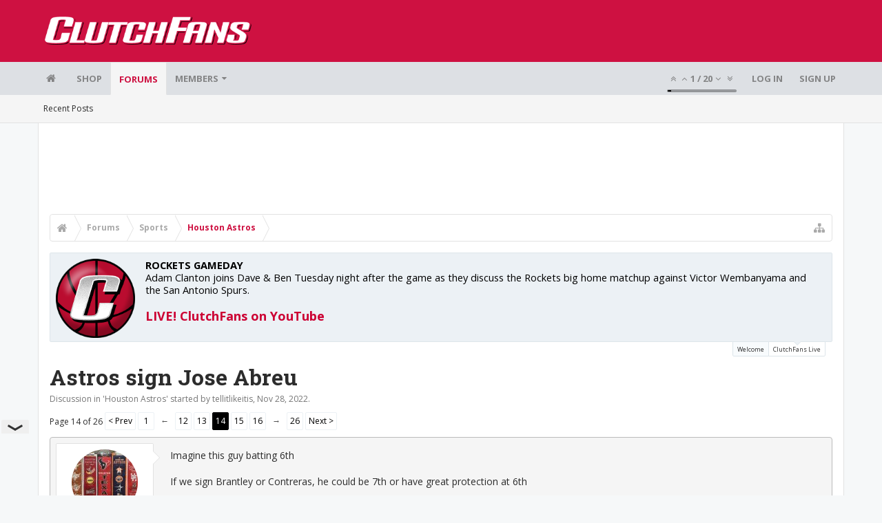

--- FILE ---
content_type: text/html; charset=UTF-8
request_url: https://bbs.clutchfans.net/threads/astros-sign-jose-abreu.317825/page-14
body_size: 24806
content:
<!DOCTYPE html>









	









	




	




	





	




	
		
	
	
	
		
	


<html id="XenForo" lang="en-US" dir="LTR" class="Public NoJs uix_javascriptNeedsInit LoggedOut NoSidebar  Responsive pageIsLtr   hasTabLinks  not_hasSearch   is-sidebarOpen hasRightSidebar is-setWidth navStyle_0 pageStyle_1 hasFlexbox" xmlns:fb="http://www.facebook.com/2008/fbml">
<head>


	<meta charset="utf-8" />
	<meta http-equiv="X-UA-Compatible" content="IE=Edge,chrome=1" />
	
		<meta name="viewport" content="width=device-width, initial-scale=1" />
	
	
		<base href="https://bbs.clutchfans.net/" />
		<script>
			var _b = document.getElementsByTagName('base')[0], _bH = "https://bbs.clutchfans.net/";
			if (_b && _b.href != _bH) _b.href = _bH;
		</script>
	

	<title>Astros sign Jose Abreu | Page 14 | ClutchFans</title>

	<noscript><style>.JsOnly, .jsOnly { display: none !important; }</style></noscript>
	<link rel="stylesheet" href="css.php?css=xenforo,form,public&amp;style=4&amp;dir=LTR&amp;d=1762276119" />

	<link rel="stylesheet" href="css.php?css=bb_code,likes_summary,login_bar,message,message_user_info,moderator_bar,notices,panel_scroller,share_page,thread_view,uix_extendedFooter&amp;style=4&amp;dir=LTR&amp;d=1762276119" />


	<link rel="stylesheet" href="css.php?css=uix,uix_style&amp;style=4&amp;dir=LTR&amp;d=1762276119" />

	<style>
	/*** UIX -- PER USER STYLES ***/

	

	


	

</style>

	<link rel="stylesheet" href="css.php?css=EXTRA&amp;style=4&amp;dir=LTR&amp;d=1762276119" />

	

	<style>
/* Node Styling */

</style>

	

	

	<script>

	(function(i,s,o,g,r,a,m){i['GoogleAnalyticsObject']=r;i[r]=i[r]||function(){
	(i[r].q=i[r].q||[]).push(arguments)},i[r].l=1*new Date();a=s.createElement(o),
	m=s.getElementsByTagName(o)[0];a.async=1;a.src=g;m.parentNode.insertBefore(a,m)
	})(window,document,'script','//www.google-analytics.com/analytics.js','ga');
	
	ga('create', 'UA-260180-2', 'auto');
	ga('send', 'pageview');

</script>

<!-- Google tag (gtag.js) -->
<script async src="https://www.googletagmanager.com/gtag/js?id=G-FQ0YZ50VY9"></script>
<script>
  window.dataLayer = window.dataLayer || [];
  function gtag(){dataLayer.push(arguments);}
  gtag('js', new Date());

  gtag('config', 'G-FQ0YZ50VY9');
</script>
	
	












<link href="styles/uix/uix/css/font-awesome.min.css" rel="stylesheet">
<link href='//fonts.googleapis.com/css?family=Open+Sans:400,700|Roboto+Slab:300,400,700' rel='stylesheet' type='text/css'>


<script src="js/jquery/jquery-1.11.0.min.js"></script>



<script src="js/xenforo/xenforo.js?_v=e780186e"></script>




<!--[if lt IE 9]>
	
		 
        	<script src="//cdnjs.cloudflare.com/ajax/libs/html5shiv/3.7.2/html5shiv.min.js"></script>
	        
	        <script src="//cdnjs.cloudflare.com/ajax/libs/respond.js/1.4.2/respond.js"></script>
	        
	        <script src="//cdnjs.cloudflare.com/ajax/libs/selectivizr/1.0.2/selectivizr-min.js"></script>
	

<![endif]-->



<script>
	uix = {
		elm: {},
		fn:{},
		init: function(){
			if (uix.betaMode) {
				console.group('uix.%cinit()', 'color:#3498DB');
			}
			for(var x=0;x<uix.events.init.length;x++){
				uix.events.init[x]()
		  	}
		  	console.groupEnd('uix.%cinit()','color:#3498DB')
		},
	  	events: {init:[]},
	  	on: function(event, fn){
	  		if(event=='init'){
	  			uix.events.init.push(fn)
	  		}
	  	},

		betaMode				: parseInt('0'),
		jsPathUsed				: 'uix_style',
		jsGlobal				: parseInt('0'),


	  	version					: '1.5.9.1',
	  	jsHeadVersion				: '1.5.9.1',
	  	addonVersion				: '1001272',
	  	jsCacheBust				: '1',
	  	contentTemplate				: 'thread_view',

		javascriptInitHide			: parseInt('1'),
		globalPadding 				: parseInt('16px'),
		sidebarWidth				: parseInt('300px'),
		mainContainerMargin  	        	: '316px',
		maxResponsiveWideWidth   		: parseInt('850px'),
		maxResponsiveMediumWidth 		: parseInt('610px'),
		maxResponsiveNarrowWidth 		: parseInt('480px'),
		sidebarMaxResponsiveWidth		: parseInt('850px'),
		
			responsiveMessageBreakpoint		: parseInt('610px'),
		
		sidebarMaxResponsiveWidthStr		: '850px',

		
			offCanvasRightTriggerWidth	: parseInt('850px'),
		

		
			offCanvasLeftTriggerWidth	: parseInt('850px'),
		

		
			
				offCanvasNavTriggerWidth	: parseInt('850px'),
			
		
		
			
				offCanvasVisitorTriggerWidth	: parseInt('850px'),
			
		

		offcanvasTriggerAnimationDuration	: parseInt('300ms'),




		dropdownMenuAnimationSpeed		: parseInt('0ms'),
		inlineAlertBalloons			: (parseInt('1') && !parseInt('1')) || parseInt('1'),

		jumpToFixedDelayHide			: parseInt('1'),

		stickyNavigationMinWidth 		: parseInt('0'),
		stickyNavigationMinHeight		: parseInt('600'),
		stickyNavigationMaxWidth 		: parseInt('0'),
		stickyNavigationMaxHeight		: parseInt('0'),
		stickyNavigationPortraitMinWidth 	: parseInt('320'),
		stickyNavigationPortraitMinHeight	: parseInt('500'),
		stickyNavigationPortraitMaxWidth 	: parseInt('0'),
		stickyNavigationPortraitMaxHeight	: parseInt('0'),
		stickySidebar 				: 1,
		
			sidebarInnerFloat		: "right",
		
		RTL					: 0,
		stickyItems 				: {},
		stickyGlobalMinimumPosition		: parseInt('200px'),
		stickyGlobalScrollUp			: parseInt('0'),
		stickyDisableIOSThirdParty		: parseInt('1'),
		preventAlwaysSticky			: parseInt('0'),

		searchMinimalSize			: parseInt('610px'),

		searchPosition				: parseInt('1'),

		nodeStyle				: parseInt('0'),
		pageStyle				: parseInt('1'),

		enableBorderCheck			: parseInt('1'),
		enableULManager				: parseInt('1'),

		threadSlidingAvatar			: parseInt('0'),
		threadSlidingExtra			: parseInt('0'),
		threadSlidingHover			: parseInt('0'),
		threadSlidingStaffShow			: parseInt('0'),
		threadSlidingGlobalEnable		: parseInt('1'),

		signatureHidingEnabled			: parseInt('0'),
		signatureHidingEnabledAddon		: parseInt('1'),
		signatureMaxHeight			: parseInt('100px'),
		signatureHoverEnabled			: parseInt('0'),

		enableStickyFooter 			: parseInt('1'),
		stickyFooterBottomOffset 		: parseInt('16px') * 2,

		
			sidebarStickyBottomOffset	: parseInt(0),
		

	  	
			offCanvasSidebar			: 1,

			
				offCanvasSidebarVisitorTabs		: 1,
			

		

		offcanvasLeftStatic			: 1 && parseInt('0') && parseInt('1'),
		offcanvasRightStatic			: 0 && parseInt('0') && parseInt('1'),
		offcanvasLeftStaticBreakpoint		: parseInt('1300px'),
		offcanvasRightStaticBreakpoint		: parseInt('1300px'),

		reinsertWelcomeBlock			: parseInt('0'),

		sidebarCookieExpire			: '',
		canCollapseSidebar			: '',

		cookiePrefix				: 'xf_',
		sidebarLocation 			: parseInt('0'),

		collapsibleSidebar			: parseInt('1'),
		collapsedNodesDefault			: '',
		nodeGridCollapseEnabled			: parseInt('0'),			
		widthToggleUpper			: '100%',
		widthToggleLower			: '1170px',
		
			toggleWidthEnabled		: parseInt('0'),
		
		toggleWidthBreakpoint			: parseInt('1202'),
		collapsibleNodes			: parseInt('1'),
		collapsibleSticky			: parseInt('1'),
		ajaxWidthToggleLink			: 'uix/toggle-width',
		ajaxStickyThreadToggleLink		: 'uix/toggle-sticky-threads',
		ajaxStickyThreadExpandLink		: 'uix/expand-sticky-threads',
		ajaxStickyThreadCollapseLink		: 'uix/collapse-sticky-threads',
		ajaxSidebarToggleLink			: 'uix/toggle-sidebar',

		stickySidebarDelayInit			: parseInt('1'),
		stickySidebarLegacy			: parseInt('0'),
		stickySidebarDisableIOS			: parseInt('1'),

		user					: {
								'themeName'		: 'ClutchFans Original',
								'-themeParents'		: '4,2,0',
								'-themeModified'	: '1762276119',
								'-themeSelectable'	: '1',
								languageName		: 'English (US)',
								stickyEnableUserbar	: (parseInt('') == parseInt('')) ? parseInt('') : true,
								stickyEnableNav		: (parseInt('') == parseInt('')) ? parseInt('') : true,
								stickyEnableSidebar	: (parseInt('') == parseInt('')) ? parseInt('') : true,
								widthToggleState	: (parseInt('0') == parseInt('0')) ? parseInt('0') : parseInt('0'),
								stickyThreadsState	: (parseInt('') == parseInt('')) ? (parseInt('') > 0) : 0,
								
									sidebarState	: 0,
								
								
									collapseUserInfo : 1,
								
								
									signatureHiding : 1,
								
								isAdmin			: parseInt('0"')
							}
	};

	if(uix.stickyNavigationMaxWidth == 0){uix.stickyNavigationMaxWidth = 999999}
	if(uix.stickyNavigationMaxHeight == 0){uix.stickyNavigationMaxHeight = 999999}
	if(uix.stickyNavigationPortraitMaxWidth == 0){uix.stickyNavigationPortraitMaxWidth = 999999}
	if(uix.stickyNavigationPortraitMaxHeight == 0){uix.stickyNavigationPortraitMaxHeight = 999999}

	
		uix.stickyItems['#navigation'] = {normalHeight:parseInt('48'), stickyHeight:parseInt('48')}

		var subElement = null;
		
			//if tablinks are visible
			uix.stickyItems['#navigation'].options = {subElement: '#navigation .tabLinks', subNormalHeight: parseInt('41'), subStickyHeight: parseInt('40'), subStickyHide: 1 == 1 , scrollSticky: uix.stickyGlobalScrollUp }
		

	

	
	$(document).ready(function() {
		if ( $('#userBar').length ) {
			uix.stickyItems['#userBar']= {normalHeight:parseInt('40'), stickyHeight:parseInt('40')}

			uix.stickyItems['#userBar'].options = {scrollSticky: uix.stickyGlobalScrollUp }
		}
	});
	

	$(document).ready(function(){

	//put jquery code here


});

	uix.debug = function() {
		result = "\n\n############============   Begin Copying Here   ============############\n\n";
		result += "Error: the functions file was not found.";
		result += "\n\n############============   End Copying Here   ============############\n\n";

		uix.fixJsVisibility();

		console.log(result);
	}

</script>

<script src="js/audentio/uix_style/functions.min.js?_v=e780186e_1.5.9.1_1"></script>

<script>
	uix.adminJsError = function(errMsg) {
		console.error(errMsg);

		
	}

	uix.fixJsVisibility = function() {
		var userBar = $('.hasJs #userBar');
		var nodeList = $('.hasJs #forums, .hasJs .category_view .nodeList, .hasJs .watch_forums .nodeList');
		var panels = $('.js-uix_panels')
		if (userBar.length) userBar.css('display', 'block');
		if (nodeList.length) nodeList.css('visibility', 'visible');
		if (panels.length) $('.js-uix_panels').removeClass('needsInit');
		$('html').removeClass('uix_javascriptNeedsInit');
	}

	uix.catchJsError = function(err) {
		console.log("\n\n############============   Begin Copying Here   ============############\n\n")
		var errMsg = "Uh Oh!  It looks like there's an error in your page's javascript.  There will likely be significant issues with the use of the forum until this is corrected.  If you are unable to resolve this and believe it is due to a bug in your Audentio Design theme, contact Audentio support and include a copy of the text between the designated areas from your javascript console.  This is the error: \n\n" + err ;
		uix.fixJsVisibility();
		uix.adminJsError(errMsg);
		console.log("\n\n");
		console.log(err);
		console.log("\n\n");
		try {
			uix.debug(true);
		} catch (err) {
			console.log("Unable to include uix.debug();");
		}

		console.log("\n\n############============   End Copying Here   ============############\n\n");
	}

	$(document).ready(function(){
		if (typeof(audentio) === 'undefined' || typeof(uix.jsVersion) === 'undefined') {
			var errMsg = 'Uh Oh!  It looks like the javascript for your theme was not found in /js/audentio/uix_style/.\n\n';
			if (uix.jsGlobal) {
				errMsg += 'Your forum is set to use the same javascript directory for all your themes.  Consider disabling this or modifying the directory.  Options are located under Options > [UI.X] General.\n\n'
			} else {
				errMsg += 'Your theme has set the location of its javascript directory.  You may need to modify the javascript directory location style property located under [UI.X] Global Settings > Javascript Path.\n\n'
			}
			errMsg += 'If your files are in the directory specified, ensure that your file permissions allow them to be read.  There will likely be significant issues with the use of the forum until this is corrected.  If you are unable to resolve this, contact Audentio support.  This error has also been logged to the javascript console.';

			uix.fixJsVisibility();

			uix.adminJsError(errMsg);
		} else if (uix.jsHeadVersion.split('_')[0] != uix.jsVersion.split('_')[0]) {
			var errMsg = 'Uh Oh! It looks like the version of your javascript functions file does not match the version of your page_container_js_head template.  \n\nYour javascript functions file is version "' + uix.jsVersion + '". \nYour page_container_js_head is version "' + uix.jsHeadVersion + '".  \n\nIf your functions file version number is higher, ensure that you have merged all templates (especially page_container_js_head).  If your page_container_js_head version number is higher, ensure that you have correctly uploaded the latest version of the javascript functions file and that you have cleared anything that could cache an old version of the javascript (CDN / Cloudflare / etc.). \n\nThis issue could cause parts of your forum to not display or function correctly.  If this does not resolve the issue contact Audentio support.  This error has also been logged to the javascript console.';
			
			uix.fixJsVisibility();
			
			uix.adminJsError(errMsg);
		}
	});
</script>

<script>
	try {
		uix.dateHelper.phrase = {
			now: 'now',
			second: 's',
			minute: 'm',
			hour: 'h',
			day: 'd',
			week: 'w',
			year: 'y',
			century: 'c',
			ago: '{time} ago',
			future: 'in {time}'
		}


		uix.sticky.stickyMinDist = parseInt('50');

		$(document).ready(function(){
			try {
				
				
					audentio.pagination.enabled = true;
					
						audentio.grid.parentEle = 'navigation';
					
					audentio.pagination.outOfPhrase = '<span id="audentio_postPaginationCurrent" class="uix_postPagination_x"></span> / <span id="audentio_postPaginationTotal" class="uix_postPagination_y"></span>';
					audentio.pagination.enterIndexPhrase = 'Enter Index';
					audentio.pagination.offset = parseInt('0px');
				

				uix.initFunc();
			} catch (err) {
				uix.catchJsError(err);
			}
		});
	} catch (err) {
		uix.catchJsError(err);
	}
</script>



	
	<link rel="apple-touch-icon" href="https://bbs.clutchfans.net/styles/uix/xenforo/logo.og.png" />
	<link rel="alternate" type="application/rss+xml" title="RSS feed for ClutchFans" href="forums/-/index.rss" />
	
	<link rel="prev" href="threads/astros-sign-jose-abreu.317825/page-13" /><link rel="next" href="threads/astros-sign-jose-abreu.317825/page-15" />
	<link rel="canonical" href="https://bbs.clutchfans.net/threads/astros-sign-jose-abreu.317825/page-14" />
	<meta name="description" content="Imagine this guy batting 6th

If we sign Brantley or Contreras, he could be 7th or have great protection at 6th" />	<meta property="og:site_name" content="ClutchFans" />
	<meta property="og:image" content="https://bbs.clutchfans.net/data/avatars/m/42/42038.jpg?1492657034" />
	<meta property="og:image" content="https://bbs.clutchfans.net/styles/uix/xenforo/logo.og.png" />
	<meta property="og:type" content="article" />
	<meta property="og:url" content="https://bbs.clutchfans.net/threads/astros-sign-jose-abreu.317825/" />
	<meta property="og:title" content="Astros sign Jose Abreu" />
	<meta property="og:description" content="Imagine this guy batting 6th

If we sign Brantley or Contreras, he could be 7th or have great protection at 6th" />
	
	
	




	
		<meta name="theme-color" content="rgb(206, 17, 65)">
		<meta name="msapplication-TileColor" content="rgb(206, 17, 65)">
	

			
		
		<!-- HEAD -->
		<script async src="https://cdn.fuseplatform.net/publift/tags/2/3911/fuse.js"></script>

	

</head>

<body class="node39 node33 SelectQuotable">


	

	
		

<div id="loginBar">
	<div class="pageContent">
		<span class="helper"></span>
	</div>
	<div class="pageWidth">

		

	</div>
</div>
	

	
		
		<div class="js-uix_panels uix_panels ">
			
				

<aside class="js-sidePanelWrapper sidePanelWrapper  sidePanelWrapper--left">
	<a href="#" class="js-panelMask uix_panelMask"></a>
	
		<div class="sidePanel sidePanel--nav">
			<nav>
<ul class="sidePanel__navTabs">
	
							<!-- home -->
							
								
								<li class="navTab home"><a href="https://bbs.clutchfans.net" class="navLink">Home</a></li>
								
							


								<!-- extra tabs: home -->
								



							<li class="navTab"><a href="https://shop.clutchfans.net" class="navLink">SHOP</a></li>
							

								<!-- forums -->
								
									
										<li class="navTab forums selected">

											<a href="https://bbs.clutchfans.net/" class="navLink">Forums</a>
											<a href="https://bbs.clutchfans.net/" class="SplitCtrl"><i class="uix_icon js-offcanvasIcon uix_icon-expandDropdown"></i></a>
								
											<div class="tabLinks">
									
													<ul class="secondaryContent blockLinksList">
													
														
														
														<li><a href="find-new/posts" rel="nofollow">Recent Posts</a></li>
														
													
													</ul>
									
											</div>
										</li>
								
								

								<!-- extra tabs: middle -->
								


								<!-- members -->
								
									
											<li class="navTab members ">

												<a href="https://bbs.clutchfans.net/members/" class="navLink">Members</a>
												<a href="https://bbs.clutchfans.net/members/" class="SplitCtrl"><i class="uix_icon js-offcanvasIcon uix_icon-expandDropdown"></i></a>
									
												<div class="tabLinks">
									
													<ul class="secondaryContent blockLinksList">
													
														<li><a href="members/">Notable Members</a></li>
														
														<li><a href="online/">Current Visitors</a></li>
														<li><a href="recent-activity/">Recent Activity</a></li>
														<li><a href="find-new/profile-posts">New Profile Posts</a></li>
													
													</ul>
									
											</div>
										</li>
								

								<!-- extra tabs: end -->
								

	

</ul>
</nav>
		</div>
	
</aside>
			
			
				

<aside class="js-sidePanelWrapper sidePanelWrapper  sidePanelWrapper--right">
	<a href="#" class="js-panelMask uix_panelMask"></a>
	
		
			<div class="sidePanel sidePanel--login">
				<form action="login/login" method="post" class="xenForm--uixLoginForm xenForm">

	<dl class="ctrlUnit fullWidth">
		<dt><label for="ctrl_pageLogin_login">Your name or email address:</label></dt>
		<dd><input type="text" name="login" value="" id="ctrl_pageLogin_login" class="textCtrl uix_fixIOSClickInput" tabindex="21" /></dd>
	</dl>

	<dl class="ctrlUnit fullWidth">
		<dt><label for="ctrl_pageLogin_password">Password:</label></dt>
		<dd>
			<input type="password" name="password" class="textCtrl uix_fixIOSClickInput" id="ctrl_pageLogin_password" tabindex="22" />
			<div><a href="lost-password/" class="OverlayTrigger OverlayCloser" tabindex="26">Forgot your password?</a></div>
		</dd>
	</dl>

	

	<dl class="ctrlUnit submitUnit">
		<dd>
			<input type="submit" class="button primary" value="Log in" data-loginPhrase="Log in" data-signupPhrase="Sign up" tabindex="24" />
			<label class="rememberPassword"><input type="checkbox" name="remember" value="1" id="ctrl_pageLogin_remember" tabindex="23" /> Stay logged in</label>
		</dd>
	</dl>

	

	<input type="hidden" name="cookie_check" value="1" />
	<input type="hidden" name="_xfToken" value="" />
	<input type="hidden" name="redirect" value="/threads/astros-sign-jose-abreu.317825/page-14" />
	

</form>
			</div>
		
	
</aside>
			

			<div class="mainPanelWrapper">
				<a href="#" class="js-panelMask uix_panelMask"></a>

	

	

<div class="uix_wrapperFix" style="height: 1px; margin-bottom: -1px;"></div>

<div id="uix_wrapper">
<div class="uix_wrapperFix" style="height: 1px; margin-bottom: -1px;"></div>

<div id="headerMover">
	<div id="headerProxy"></div>
<header>
	


<div id="header">
	



	

	
		<div id="logoBlock" class="header__blockItem ">

	

		<div class="pageContent">

		
		<div class="pageWidth">
		

		
		<div id="logo"><a href="https://bbs.clutchfans.net">
			<span></span>
			<img src="styles/uix/uix/logo.png" alt="ClutchFans" />
			
		</a></div>
		

		
			
		

		<span class="helper"></span>
		</div>
	</div>
</div>
	

	



<div id="navigation" class="header__blockItem  stickyTop">
	<div class="sticky_wrapper">
		<div class="uix_navigationWrapper">
		
			<div class="pageContent">
				<nav>
					<div class="navTabs">
						
						<div class="pageWidth">
						

							<ul class="publicTabs navLeft">

							
							<li id="logo_small">
								<a href="https://bbs.clutchfans.net">
								
									<img src="styles/uix/uix/logo_small.png">
								
								</a>
							</li>
							

							





	

	
		
	


	

	
		
	













	<li class="navTab  navTab--panelTrigger navTab--navPanelTrigger PopupClosed">
		<a class="navLink js-leftPanelTrigger" href="#">
			<i class="uix_icon uix_icon-menu"></i><span class="trigger__phrase">Menu</span>
		</a>
	</li>



							<!-- home -->
							
								
								<li class="navTab home PopupClosed"><a href="https://bbs.clutchfans.net" class="navLink"><i class="uix_icon uix_icon-home" title="Home"></i></a></li>
								
							


								<!-- extra tabs: home -->
								



							<li class="navTab"><a href="https://shop.clutchfans.net" class="navLink">SHOP</a></li>
							

								<!-- forums -->
								
									
										<li class="navTab forums selected">
	
											<a href="https://bbs.clutchfans.net/" class="navLink">Forums</a>
											<a href="https://bbs.clutchfans.net/" class="SplitCtrl" rel="Menu"></a>
	
											<div class="tabLinks forumsTabLinks">
												<div class="pageWidth">
													<div class="primaryContent menuHeader">
														<h3>Forums</h3>
														<div class="muted">Quick Links</div>
													</div>
									
													<ul class="secondaryContent blockLinksList">
													
														
														
														<li><a href="find-new/posts" rel="nofollow">Recent Posts</a></li>
														
													
													</ul>
									
													
												</div>
									
											</div>
										</li>
								
								

								<!-- extra tabs: middle -->
								


								<!-- members -->
								
									
										<li class="navTab members Popup PopupControl PopupClosed">
	
											<a href="https://bbs.clutchfans.net/members/" class="navLink">Members</a>
											<a href="https://bbs.clutchfans.net/members/" class="SplitCtrl" rel="Menu"></a>
	
											<div class="Menu JsOnly tabMenu membersTabLinks">
												
													<div class="primaryContent menuHeader">
														<h3>Members</h3>
														<div class="muted">Quick Links</div>
													</div>
									
													<ul class="secondaryContent blockLinksList">
													
														<li><a href="members/">Notable Members</a></li>
														
														<li><a href="online/">Current Visitors</a></li>
														<li><a href="recent-activity/">Recent Activity</a></li>
														<li><a href="find-new/profile-posts">New Profile Posts</a></li>
													
													</ul>
									
													
												
									
											</div>
										</li>
								

								<!-- extra tabs: end -->
								

								<!-- responsive popup -->
								<li class="navTab navigationHiddenTabs navTab--justIcon Popup PopupControl PopupClosed" style="display:none">

									<a rel="Menu" class="navLink NoPopupGadget uix_dropdownDesktopMenu"><i class="uix_icon uix_icon-navOverflow"></i><span class="uix_hide menuIcon">Menu</span></a>

									<div class="Menu JsOnly blockLinksList primaryContent" id="NavigationHiddenMenu"></div>
								</li>

								
								<!-- no selection -->
								
								

								
									
									
								

							</ul>


							


								<ul class="navRight visitorTabs">

								

									
										<li class="navTab audentio_postPagination" id="audentio_postPagination"></li>
									

									

									

									
										

	<li class="navTab login PopupClosed">
		
			<a href="login/" class="navLink uix_dropdownDesktopMenu OverlayTrigger" data-cacheOverlay="false">
				
				<strong class="loginText">Log in</strong>
			</a>
		

		

	</li>

	
	<li class="navTab register PopupClosed">
		<a href="register/" class="navLink">
			
			<strong>Sign up</strong>
		</a>
	</li>
	


									

									

									





	

	
		
	


	

	
		
	











									

								

								</ul>

							

							


						</div>
					</div>

				<span class="helper"></span>

				</nav>
			</div>
		
		</div>
	</div>
</div>



	
</div>

	
	
</header>

<div id="content" class="thread_view">
	
	<div class="pageWidth">
		<div class="pageContent">
	
			<!-- main content area -->

			

			

	<div class="section funbox">
	<div class="funboxWrapper">
	

		
			
				

					
		
					
						

						<!-- <div align=center> -->
						<div align=center style="min-height: 90px;">

							
							<!-- GAM 71161633/CLUTCHFNS_clutchfans/header -->
							<div data-fuse="header" style="min-height:100px;"></div>
							
				
							<script type='text/javascript'>
								// alert(window.innerWidth);
								if (window.innerWidth >= 1500) {
									document.write('<div style="float:left;position:absolute;z-index:100;left:1%;"><!-- GAM 71161633/CLUTCHFNS_clutchfans/vrec_lhs --><div data-fuse="vrec_lhs"></div></div>');
									document.write('<div style="float:right;position:absolute;z-index:100;right:1%;"><!-- GAM 71161633/CLUTCHFNS_clutchfans/vrec_rhs --><div data-fuse="vrec_rhs"></div></div>');
								}
							</script>
	
						</div>
						

						
					
					
			
		

	
	</div>
	</div>


			
			
			<div class="breadBoxTop  ">
				
				

<nav>

	

	
		
			
				
			
		
			
				
			
		
	

	<fieldset class="breadcrumb">
		<a href="misc/quick-navigation-menu?selected=node-39" class="OverlayTrigger jumpMenuTrigger" data-cacheOverlay="true" title="Open quick navigation"><i class="uix_icon uix_icon-sitemap"></i><!--Jump to...--></a>

		<div class="boardTitle"><strong>ClutchFans</strong></div>

		<span class="crumbs">
			
				<span class="crust homeCrumb" itemscope="itemscope" itemtype="http://data-vocabulary.org/Breadcrumb">
					<a href="https://bbs.clutchfans.net" class="crumb" rel="up" itemprop="url"><span itemprop="title"><i class="uix_icon uix_icon-home" title="Home"></i></span></a>
					<span class="arrow"><span></span></span>
				</span>
			

			
				<span class="crust selectedTabCrumb" itemscope="itemscope" itemtype="http://data-vocabulary.org/Breadcrumb">
					<a href="https://bbs.clutchfans.net/" class="crumb" rel="up" itemprop="url"><span itemprop="title">Forums</span></a>
					<span class="arrow"><span>&gt;</span></span>
				</span>
			

			
				
					<span class="crust" itemscope="itemscope" itemtype="http://data-vocabulary.org/Breadcrumb">
						<a href="https://bbs.clutchfans.net/#sports.33" class="crumb" rel="up" itemprop="url"><span itemprop="title">Sports</span></a>
						<span class="arrow"><span>&gt;</span></span>
					</span>
				
					<span class="crust" itemscope="itemscope" itemtype="http://data-vocabulary.org/Breadcrumb">
						<a href="https://bbs.clutchfans.net/forums/houston-astros.39/" class="crumb" rel="up" itemprop="url"><span itemprop="title">Houston Astros</span></a>
						<span class="arrow"><span>&gt;</span></span>
					</span>
				
			
		</span>
	</fieldset>
</nav>
				
			</div>
			
			

			

			

			

			


	
	
	
	
	

	


	

			
				<div class="mainContainer_noSidebar">
			
					<div class="mainContent">
						<!--[if lt IE 8]>
							<p class="importantMessage">You are using an out of date browser. It  may not display this or other websites correctly.<br />You should upgrade or use an <a href="https://www.google.com/chrome/browser/" target="_blank">alternative browser</a>.</p>
						<![endif]-->

						
						
						





<div class="PanelScroller Notices" data-vertical="0" data-speed="400" data-interval="4000">
	<div class="scrollContainer">
		<div class="PanelContainer">
			<ol class="Panels">
				
					<li class="panel Notice DismissParent notice_4 " data-notice="4">
	
	<div class="baseHtml noticeContent"><P>Welcome! Please take a few seconds to <a href="index.php?login/">create your free account</a> to post threads, make some friends, remove a few ads while surfing and much more. ClutchFans has been bringing fans together to talk Houston Sports since 1996.  Join us!</P></div>
	
	
</li>
				
					<li class="panel Notice DismissParent notice_9 " data-notice="9">
	
	<div class="baseHtml noticeContent"><a href="https://youtube.com/live/G3iXsYBEj0k"><img src="https://www.clutchfans.net/wp-content/uploads/2022/10/logo-clutchfans-watch.png" height=115 border=0 align=left style="padding:0px 15px 5px 0px;"></a><B>ROCKETS GAMEDAY</B><BR>
Adam Clanton joins Dave & Ben Tuesday night after the game as they discuss the Rockets big home matchup against Victor Wembanyama and the San Antonio Spurs.
<BR><BR>
<font size=4><a href="https://youtube.com/live/G3iXsYBEj0k"><B>LIVE! ClutchFans on YouTube</B></a></font></div>
	
	
</li>
				
			</ol>
		</div>
	</div>
	
	<div class="navContainer">
		<span class="navControls Nav JsOnly">
			
				<a id="n4" href="/threads/astros-sign-jose-abreu.317825/page-14#n4" class="current">
					<span class="arrow"><span></span></span>
					<!--1 -->Welcome</a>
			
				<a id="n9" href="/threads/astros-sign-jose-abreu.317825/page-14#n9">
					<span class="arrow"><span></span></span>
					<!--2 -->ClutchFans Live</a>
			
		</span>
	</div>
</div>





						
						

						

						
						
							
								<!-- h1 title, description -->
								<div class="titleBar">
									
									<h1>Astros sign Jose Abreu</h1>

									<p id="pageDescription" class="muted ">
	Discussion in '<a href="forums/houston-astros.39/">Houston Astros</a>' started by <a href="members/tellitlikeitis.42038/" class="username" dir="auto">tellitlikeitis</a>, <a href="threads/astros-sign-jose-abreu.317825/"><span class="DateTime" title="Nov 28, 2022 at 1:02 PM">Nov 28, 2022</span></a>.
</p>
								</div>
							
						
						

						

						<!-- main template -->
						



























	




<div class="pageNavLinkGroup">
	<div class="linkGroup SelectionCountContainer">
		
		
	</div>

	


<div class="PageNav"
	data-page="14"
	data-range="2"
	data-start="12"
	data-end="16"
	data-last="26"
	data-sentinel="{{sentinel}}"
	data-baseurl="threads/astros-sign-jose-abreu.317825/page-{{sentinel}}">
	
	<span class="pageNavHeader">Page 14 of 26</span>
	
	<nav>
		
			<a href="threads/astros-sign-jose-abreu.317825/page-13" class="text">&lt; Prev</a>
			
		
		
		<a href="threads/astros-sign-jose-abreu.317825/" class="" rel="start">1</a>
		
		
			<a class="PageNavPrev ">&larr;</a> <span class="scrollable"><span class="items">
		
		
		
			<a href="threads/astros-sign-jose-abreu.317825/page-12" class="">12</a>
		
			<a href="threads/astros-sign-jose-abreu.317825/page-13" class="">13</a>
		
			<a href="threads/astros-sign-jose-abreu.317825/page-14" class="currentPage ">14</a>
		
			<a href="threads/astros-sign-jose-abreu.317825/page-15" class="">15</a>
		
			<a href="threads/astros-sign-jose-abreu.317825/page-16" class="">16</a>
		
		
		
			</span></span> <a class="PageNavNext ">&rarr;</a>
		
		
		<a href="threads/astros-sign-jose-abreu.317825/page-26" class="">26</a>
		
		
			<a href="threads/astros-sign-jose-abreu.317825/page-15" class="text">Next &gt;</a>
			
		
	</nav>	
	
	
</div>

</div>





<form action="inline-mod/post/switch" method="post"
	class="InlineModForm section"
	data-cookieName="posts"
	data-controls="#InlineModControls"
	data-imodOptions="#ModerationSelect option">

	<ol class="messageList" id="messageList">
		
			
				


<li id="post-14386106" class="sectionMain message     " data-author="Houstunna">

	<div class="uix_message ">

		

	

	














<div class="messageUserInfo" itemscope="itemscope" itemtype="http://data-vocabulary.org/Person">

<div class="messageUserBlock  is-expanded ">

	
		<div class="avatarHolder is-expanded">
			<div class="uix_avatarHolderInner">
			<span class="helper"></span>
			<a href="members/houstunna.57411/" class="avatar Av57411m" data-avatarhtml="true"><img src="data/avatars/m/57/57411.jpg?1711056042" width="96" height="96" alt="Houstunna" /></a>

			
			<!-- slot: message_user_info_avatar -->
			</div>
		</div>
	

	
		<h3 class="userText">
			<div class="uix_userTextInner">

				

				<a href="members/houstunna.57411/" class="username" dir="auto" itemprop="name">Houstunna</a>
				<em class="userTitle" itemprop="title">Graphic Warning</em>
			</div>
			<em class="userBanner gSupport wrapped" itemprop="title"><span class="before"></span><strong>Supporting Member</strong><span class="after"></span></em>

			<!-- slot: message_user_info_text -->
		</h3>
	
	
		<div class="extraUserInfo is-expanded">
			
			
				
					<dl class="pairsJustified">
						<dt>Joined:</dt>
						<dd>Dec 9, 2013</dd>
					</dl>
				

				
					<dl class="pairsJustified">
						<dt>Messages:</dt>
						<dd><a href="search/member?user_id=57411" class="concealed" rel="nofollow">39,451</a></dd>
					</dl>
				

				
					<dl class="pairsJustified">
						<dt>Likes Received:</dt>
						<dd>35,720</dd>
					</dl>
				

				

				

				

				

				

			
			
			
		</div>
	



	<span class="arrow"><span></span></span>
</div>
</div>

		<div class="messageInfo primaryContent">
			

			
			<div class="messageContent">
				<article>
					<blockquote class="messageText SelectQuoteContainer ugc baseHtml">
						
						
						Imagine this guy batting 6th<br />
<br />
If we sign Brantley or Contreras, he could be 7th or have great protection at 6th
						<div class="messageTextEndMarker">&nbsp;</div>
					</blockquote>
				</article>

				
			</div>
			

			

			<div class="messageDetails">

				

		

		<a href="threads/astros-sign-jose-abreu.317825/page-14#post-14386106" title="Permalink" class="item muted postNumber hashPermalink OverlayTrigger" data-href="posts/14386106/permalink">#261</a>

		<span class="item muted">
			<span class="authorEnd"><a href="members/houstunna.57411/" class="username author" dir="auto">Houstunna</a>,</span>
			<a href="threads/astros-sign-jose-abreu.317825/page-14#post-14386106" title="Permalink" class="datePermalink">
			
				<span class="DateTime" title="Dec 1, 2022 at 3:19 PM">Dec 1, 2022</span>
			
			</a>
		</span>

	

				

			</div>
			


			

		 

	

			<div id="likes-post-14386106">
	
	<div class="likesSummary secondaryContent">
		<span class="LikeText">
			<a href="members/raining-threes.31960/" class="username" dir="auto">raining threes</a> likes this.
		</span>
	</div>
</div>
		</div>

	</div> 

	
	
</li>


	<div class="funbox">
	<div class="funboxWrapper">
	

		
			
				

				


	 
 		
		<!-- GAM 71161633/CLUTCHFNS_clutchfans/incontent_1 -->
		<div data-fuse="incontent_1" style="min-height:250px;"></div>

	
	
	
 	
	
 	
	
	




			
		

	
	</div>
	</div>



			
		
			
				


<li id="post-14386422" class="sectionMain message     " data-author="J.R.">

	<div class="uix_message ">

		

	

	














<div class="messageUserInfo" itemscope="itemscope" itemtype="http://data-vocabulary.org/Person">

<div class="messageUserBlock  is-expanded ">

	
		<div class="avatarHolder is-expanded">
			<div class="uix_avatarHolderInner">
			<span class="helper"></span>
			<a href="members/j-r.32628/" class="avatar Av32628m" data-avatarhtml="true"><img src="styles/uix/xenforo/avatars/avatar_m.png" width="96" height="96" alt="J.R." /></a>

			
			<!-- slot: message_user_info_avatar -->
			</div>
		</div>
	

	
		<h3 class="userText">
			<div class="uix_userTextInner">

				

				<a href="members/j-r.32628/" class="username" dir="auto" itemprop="name">J.R.</a>
				<em class="userTitle" itemprop="title">Member</em>
			</div>
			

			<!-- slot: message_user_info_text -->
		</h3>
	
	
		<div class="extraUserInfo is-expanded">
			
			
				
					<dl class="pairsJustified">
						<dt>Joined:</dt>
						<dd>Jun 30, 2008</dd>
					</dl>
				

				
					<dl class="pairsJustified">
						<dt>Messages:</dt>
						<dd><a href="search/member?user_id=32628" class="concealed" rel="nofollow">116,140</a></dd>
					</dl>
				

				
					<dl class="pairsJustified">
						<dt>Likes Received:</dt>
						<dd>182,839</dd>
					</dl>
				

				

				

				

				

				

			
			
			
		</div>
	



	<span class="arrow"><span></span></span>
</div>
</div>

		<div class="messageInfo primaryContent">
			

			
			<div class="messageContent">
				<article>
					<blockquote class="messageText SelectQuoteContainer ugc baseHtml">
						
						
						<iframe data-s9e-mediaembed="twitter" allow="autoplay *" allowfullscreen="" loading="lazy" onload="let c=new MessageChannel;c.port1.onmessage=e=&gt;this.style.height=e.data+'px';this.contentWindow.postMessage('s9e:init','*',[c.port2])" scrolling="no" style="border:0;height:273px;max-width:550px;width:100%" src="https://s9e.github.io/iframe/2/twitter.min.html#1598434774368018433"></iframe>
						<div class="messageTextEndMarker">&nbsp;</div>
					</blockquote>
				</article>

				
			</div>
			

			

			<div class="messageDetails">

				

		

		<a href="threads/astros-sign-jose-abreu.317825/page-14#post-14386422" title="Permalink" class="item muted postNumber hashPermalink OverlayTrigger" data-href="posts/14386422/permalink">#262</a>

		<span class="item muted">
			<span class="authorEnd"><a href="members/j-r.32628/" class="username author" dir="auto">J.R.</a>,</span>
			<a href="threads/astros-sign-jose-abreu.317825/page-14#post-14386422" title="Permalink" class="datePermalink">
			
				<span class="DateTime" title="Dec 1, 2022 at 7:53 PM">Dec 1, 2022</span>
			
			</a>
		</span>

	

				

			</div>
			


			

		 

	

			<div id="likes-post-14386422">
	
	<div class="likesSummary secondaryContent">
		<span class="LikeText">
			<a href="members/nook.32535/" class="username" dir="auto">Nook</a>, <a href="members/stoic-rob.65978/" class="username" dir="auto">Stoic Rob</a>, <a href="members/raining-threes.31960/" class="username" dir="auto">raining threes</a> and <a href="posts/14386422/likes" class="OverlayTrigger">4 others</a> like this.
		</span>
	</div>
</div>
		</div>

	</div> 

	
	
</li>


			
		
			
				


<li id="post-14386427" class="sectionMain message     " data-author="Qan">

	<div class="uix_message ">

		

	

	














<div class="messageUserInfo" itemscope="itemscope" itemtype="http://data-vocabulary.org/Person">

<div class="messageUserBlock  is-expanded ">

	
		<div class="avatarHolder is-expanded">
			<div class="uix_avatarHolderInner">
			<span class="helper"></span>
			<a href="members/qan.51791/" class="avatar Av51791m" data-avatarhtml="true"><img src="data/avatars/m/51/51791.jpg?1762738586" width="96" height="96" alt="Qan" /></a>

			
			<!-- slot: message_user_info_avatar -->
			</div>
		</div>
	

	
		<h3 class="userText">
			<div class="uix_userTextInner">

				

				<a href="members/qan.51791/" class="username" dir="auto" itemprop="name">Qan</a>
				<em class="userTitle" itemprop="title">Member</em>
			</div>
			

			<!-- slot: message_user_info_text -->
		</h3>
	
	
		<div class="extraUserInfo is-expanded">
			
			
				
					<dl class="pairsJustified">
						<dt>Joined:</dt>
						<dd>Jul 20, 2012</dd>
					</dl>
				

				
					<dl class="pairsJustified">
						<dt>Messages:</dt>
						<dd><a href="search/member?user_id=51791" class="concealed" rel="nofollow">5,927</a></dd>
					</dl>
				

				
					<dl class="pairsJustified">
						<dt>Likes Received:</dt>
						<dd>8,397</dd>
					</dl>
				

				

				

				

				

				

			
			
			
		</div>
	



	<span class="arrow"><span></span></span>
</div>
</div>

		<div class="messageInfo primaryContent">
			

			
			<div class="messageContent">
				<article>
					<blockquote class="messageText SelectQuoteContainer ugc baseHtml">
						
						
						<div class="bbCodeBlock bbCodeQuote" data-author="J.R.">
	<aside>
		
			<div class="attribution type">J.R. said:
				
					<a href="goto/post?id=14386422#post-14386422" class="AttributionLink">&uarr;</a>
				
			</div>
		
		<blockquote class="quoteContainer"><div class="quote"><iframe data-s9e-mediaembed="twitter" allow="autoplay *" allowfullscreen="" loading="lazy" onload="let c=new MessageChannel;c.port1.onmessage=e=&gt;this.style.height=e.data+'px';this.contentWindow.postMessage('s9e:init','*',[c.port2])" scrolling="no" style="border:0;height:273px;max-width:550px;width:100%" src="https://s9e.github.io/iframe/2/twitter.min.html#1598434774368018433"></iframe></div><div class="quoteExpand">Click to expand...</div></blockquote>
	</aside>
</div>Damn he&#039;s about to make $19,950,000 next year.
						<div class="messageTextEndMarker">&nbsp;</div>
					</blockquote>
				</article>

				
			</div>
			

			

			<div class="messageDetails">

				

		

		<a href="threads/astros-sign-jose-abreu.317825/page-14#post-14386427" title="Permalink" class="item muted postNumber hashPermalink OverlayTrigger" data-href="posts/14386427/permalink">#263</a>

		<span class="item muted">
			<span class="authorEnd"><a href="members/qan.51791/" class="username author" dir="auto">Qan</a>,</span>
			<a href="threads/astros-sign-jose-abreu.317825/page-14#post-14386427" title="Permalink" class="datePermalink">
			
				<span class="DateTime" title="Dec 1, 2022 at 7:56 PM">Dec 1, 2022</span>
			
			</a>
		</span>

	

				

			</div>
			


			

		 

	

			<div id="likes-post-14386427">
	
	<div class="likesSummary secondaryContent">
		<span class="LikeText">
			<a href="members/stoic-rob.65978/" class="username" dir="auto">Stoic Rob</a>, <a href="members/dmoneybangbang.50835/" class="username" dir="auto">dmoneybangbang</a>, <a href="members/marks0223.24734/" class="username" dir="auto">marks0223</a> and <a href="posts/14386427/likes" class="OverlayTrigger">7 others</a> like this.
		</span>
	</div>
</div>
		</div>

	</div> 

	
	
</li>


			
		
			
				


<li id="post-14386432" class="sectionMain message     " data-author="Houstunna">

	<div class="uix_message ">

		

	

	














<div class="messageUserInfo" itemscope="itemscope" itemtype="http://data-vocabulary.org/Person">

<div class="messageUserBlock  is-expanded ">

	
		<div class="avatarHolder is-expanded">
			<div class="uix_avatarHolderInner">
			<span class="helper"></span>
			<a href="members/houstunna.57411/" class="avatar Av57411m" data-avatarhtml="true"><img src="data/avatars/m/57/57411.jpg?1711056042" width="96" height="96" alt="Houstunna" /></a>

			
			<!-- slot: message_user_info_avatar -->
			</div>
		</div>
	

	
		<h3 class="userText">
			<div class="uix_userTextInner">

				

				<a href="members/houstunna.57411/" class="username" dir="auto" itemprop="name">Houstunna</a>
				<em class="userTitle" itemprop="title">Graphic Warning</em>
			</div>
			<em class="userBanner gSupport wrapped" itemprop="title"><span class="before"></span><strong>Supporting Member</strong><span class="after"></span></em>

			<!-- slot: message_user_info_text -->
		</h3>
	
	
		<div class="extraUserInfo is-expanded">
			
			
				
					<dl class="pairsJustified">
						<dt>Joined:</dt>
						<dd>Dec 9, 2013</dd>
					</dl>
				

				
					<dl class="pairsJustified">
						<dt>Messages:</dt>
						<dd><a href="search/member?user_id=57411" class="concealed" rel="nofollow">39,451</a></dd>
					</dl>
				

				
					<dl class="pairsJustified">
						<dt>Likes Received:</dt>
						<dd>35,720</dd>
					</dl>
				

				

				

				

				

				

			
			
			
		</div>
	



	<span class="arrow"><span></span></span>
</div>
</div>

		<div class="messageInfo primaryContent">
			

			
			<div class="messageContent">
				<article>
					<blockquote class="messageText SelectQuoteContainer ugc baseHtml">
						
						
						<div class="bbCodeBlock bbCodeQuote" data-author="J.R.">
	<aside>
		
			<div class="attribution type">J.R. said:
				
					<a href="goto/post?id=14386422#post-14386422" class="AttributionLink">&uarr;</a>
				
			</div>
		
		<blockquote class="quoteContainer"><div class="quote"><iframe data-s9e-mediaembed="twitter" allow="autoplay *" allowfullscreen="" loading="lazy" onload="let c=new MessageChannel;c.port1.onmessage=e=&gt;this.style.height=e.data+'px';this.contentWindow.postMessage('s9e:init','*',[c.port2])" scrolling="no" style="border:0;height:273px;max-width:550px;width:100%" src="https://s9e.github.io/iframe/2/twitter.min.html#1598434774368018433"></iframe></div><div class="quoteExpand">Click to expand...</div></blockquote>
	</aside>
</div>Crane does not respect LCS MVPs<br />
<br />
Bad owner
						<div class="messageTextEndMarker">&nbsp;</div>
					</blockquote>
				</article>

				
			</div>
			

			

			<div class="messageDetails">

				

		

		<a href="threads/astros-sign-jose-abreu.317825/page-14#post-14386432" title="Permalink" class="item muted postNumber hashPermalink OverlayTrigger" data-href="posts/14386432/permalink">#264</a>

		<span class="item muted">
			<span class="authorEnd"><a href="members/houstunna.57411/" class="username author" dir="auto">Houstunna</a>,</span>
			<a href="threads/astros-sign-jose-abreu.317825/page-14#post-14386432" title="Permalink" class="datePermalink">
			
				<span class="DateTime" title="Dec 1, 2022 at 7:58 PM">Dec 1, 2022</span>
			
			</a>
		</span>

	

				

			</div>
			


			

		 

	

			<div id="likes-post-14386432">
	
	<div class="likesSummary secondaryContent">
		<span class="LikeText">
			<a href="members/raining-threes.31960/" class="username" dir="auto">raining threes</a> likes this.
		</span>
	</div>
</div>
		</div>

	</div> 

	
	
</li>


			
		
			
				


<li id="post-14386535" class="sectionMain message     " data-author="Yordan The Great">

	<div class="uix_message ">

		

	

	














<div class="messageUserInfo" itemscope="itemscope" itemtype="http://data-vocabulary.org/Person">

<div class="messageUserBlock  is-expanded ">

	
		<div class="avatarHolder is-expanded">
			<div class="uix_avatarHolderInner">
			<span class="helper"></span>
			<a href="members/yordan-the-great.64641/" class="avatar Av64641m" data-avatarhtml="true"><img src="styles/uix/xenforo/avatars/avatar_male_m.png" width="96" height="96" alt="Yordan The Great" /></a>

			
			<!-- slot: message_user_info_avatar -->
			</div>
		</div>
	

	
		<h3 class="userText">
			<div class="uix_userTextInner">

				

				<a href="members/yordan-the-great.64641/" class="username" dir="auto" itemprop="name">Yordan The Great</a>
				<em class="userTitle" itemprop="title">Member</em>
			</div>
			

			<!-- slot: message_user_info_text -->
		</h3>
	
	
		<div class="extraUserInfo is-expanded">
			
			
				
					<dl class="pairsJustified">
						<dt>Joined:</dt>
						<dd>Oct 17, 2019</dd>
					</dl>
				

				
					<dl class="pairsJustified">
						<dt>Messages:</dt>
						<dd><a href="search/member?user_id=64641" class="concealed" rel="nofollow">9,287</a></dd>
					</dl>
				

				
					<dl class="pairsJustified">
						<dt>Likes Received:</dt>
						<dd>12,106</dd>
					</dl>
				

				

				

				

				

				

			
			
			
		</div>
	



	<span class="arrow"><span></span></span>
</div>
</div>

		<div class="messageInfo primaryContent">
			

			
			<div class="messageContent">
				<article>
					<blockquote class="messageText SelectQuoteContainer ugc baseHtml">
						
						
						<div class="bbCodeBlock bbCodeQuote" data-author="Houstunna">
	<aside>
		
			<div class="attribution type">Houstunna said:
				
					<a href="goto/post?id=14386106#post-14386106" class="AttributionLink">&uarr;</a>
				
			</div>
		
		<blockquote class="quoteContainer"><div class="quote">Imagine this guy batting 6th<br />
<br />
If we sign Brantley or Contreras, he could be 7th or have great protection at 6th</div><div class="quoteExpand">Click to expand...</div></blockquote>
	</aside>
</div>There&#039;s another great reason not to sign Contreras.  A $21 million player batting 7th?  Ludicrous.
						<div class="messageTextEndMarker">&nbsp;</div>
					</blockquote>
				</article>

				
			</div>
			

			

			<div class="messageDetails">

				

		

		<a href="threads/astros-sign-jose-abreu.317825/page-14#post-14386535" title="Permalink" class="item muted postNumber hashPermalink OverlayTrigger" data-href="posts/14386535/permalink">#265</a>

		<span class="item muted">
			<span class="authorEnd"><a href="members/yordan-the-great.64641/" class="username author" dir="auto">Yordan The Great</a>,</span>
			<a href="threads/astros-sign-jose-abreu.317825/page-14#post-14386535" title="Permalink" class="datePermalink">
			
				<span class="DateTime" title="Dec 1, 2022 at 9:48 PM">Dec 1, 2022</span>
			
			</a>
		</span>

	

				

			</div>
			


			

		 

	

			<div id="likes-post-14386535"></div>
		</div>

	</div> 

	
	
</li>


			
		
			
				


<li id="post-14386632" class="sectionMain message     " data-author="Mr.Pringles">

	<div class="uix_message ">

		

	

	














<div class="messageUserInfo" itemscope="itemscope" itemtype="http://data-vocabulary.org/Person">

<div class="messageUserBlock  is-expanded online">

	
		<div class="avatarHolder is-expanded">
			<div class="uix_avatarHolderInner">
			<span class="helper"></span>
			<a href="members/mr-pringles.61355/" class="avatar Av61355m" data-avatarhtml="true"><img src="styles/uix/xenforo/avatars/avatar_male_m.png" width="96" height="96" alt="Mr.Pringles" /></a>

			<span class="Tooltip onlineMarker" title="Online Now" data-offsetX="-22" data-offsetY="-8"><span class="onlineMarker_pulse"></span></span>
			<!-- slot: message_user_info_avatar -->
			</div>
		</div>
	

	
		<h3 class="userText">
			<div class="uix_userTextInner">

				

				<a href="members/mr-pringles.61355/" class="username" dir="auto" itemprop="name">Mr.Pringles</a>
				<em class="userTitle" itemprop="title">Member</em>
			</div>
			

			<!-- slot: message_user_info_text -->
		</h3>
	
	
		<div class="extraUserInfo is-expanded">
			
			
				
					<dl class="pairsJustified">
						<dt>Joined:</dt>
						<dd>Sep 27, 2016</dd>
					</dl>
				

				
					<dl class="pairsJustified">
						<dt>Messages:</dt>
						<dd><a href="search/member?user_id=61355" class="concealed" rel="nofollow">2,606</a></dd>
					</dl>
				

				
					<dl class="pairsJustified">
						<dt>Likes Received:</dt>
						<dd>1,901</dd>
					</dl>
				

				

				

				

				

				

			
			
			
		</div>
	



	<span class="arrow"><span></span></span>
</div>
</div>

		<div class="messageInfo primaryContent">
			

			
			<div class="messageContent">
				<article>
					<blockquote class="messageText SelectQuoteContainer ugc baseHtml">
						
						
						<div class="bbCodeBlock bbCodeQuote" data-author="Houstunna">
	<aside>
		
			<div class="attribution type">Houstunna said:
				
					<a href="goto/post?id=14386106#post-14386106" class="AttributionLink">&uarr;</a>
				
			</div>
		
		<blockquote class="quoteContainer"><div class="quote">Imagine this guy batting 6th<br />
<br />
If we sign Brantley or Contreras, he could be 7th or have great protection at 6th</div><div class="quoteExpand">Click to expand...</div></blockquote>
	</aside>
</div>Contreras isn’t good enough too bump Abreu down in the lineup and not having a third LH bat with no shift moving forward is a huge waste. LH hitting is a huge commodity. So much better off with adding Benentendi, Brantley, etc too hit seventh. Let Lee and Diaz develop. Add a veteran expiring contract defensive catcher at the deadline if need be. <br />
<br />
Too many negatives for me. Handling of the pitching staff, length and money he’s projected getting that will have a huge impact on future core guys we should be extending, the lefty hitter, defense in LF, blocking your #1 prospect and the AAA player of the year from a chance of making it, etc
						<div class="messageTextEndMarker">&nbsp;</div>
					</blockquote>
				</article>

				
			</div>
			

			

			<div class="messageDetails">

				

		

		<a href="threads/astros-sign-jose-abreu.317825/page-14#post-14386632" title="Permalink" class="item muted postNumber hashPermalink OverlayTrigger" data-href="posts/14386632/permalink">#266</a>

		<span class="item muted">
			<span class="authorEnd"><a href="members/mr-pringles.61355/" class="username author" dir="auto">Mr.Pringles</a>,</span>
			<a href="threads/astros-sign-jose-abreu.317825/page-14#post-14386632" title="Permalink" class="datePermalink">
			
				<span class="DateTime" title="Dec 2, 2022 at 1:45 AM">Dec 2, 2022</span>
			
			</a>
		</span>

	

				

			</div>
			


			

		 

	

			<div id="likes-post-14386632">
	
	<div class="likesSummary secondaryContent">
		<span class="LikeText">
			<a href="members/yordan-the-great.64641/" class="username" dir="auto">Yordan The Great</a> likes this.
		</span>
	</div>
</div>
		</div>

	</div> 

	
	
</li>


			
		
			
				


<li id="post-14386667" class="sectionMain message     " data-author="raining threes">

	<div class="uix_message ">

		

	

	














<div class="messageUserInfo" itemscope="itemscope" itemtype="http://data-vocabulary.org/Person">

<div class="messageUserBlock  is-expanded ">

	
		<div class="avatarHolder is-expanded">
			<div class="uix_avatarHolderInner">
			<span class="helper"></span>
			<a href="members/raining-threes.31960/" class="avatar Av31960m" data-avatarhtml="true"><img src="data/avatars/m/31/31960.jpg?1721858617" width="96" height="96" alt="raining threes" /></a>

			
			<!-- slot: message_user_info_avatar -->
			</div>
		</div>
	

	
		<h3 class="userText">
			<div class="uix_userTextInner">

				

				<a href="members/raining-threes.31960/" class="username" dir="auto" itemprop="name">raining threes</a>
				<em class="userTitle" itemprop="title">Member</em>
			</div>
			

			<!-- slot: message_user_info_text -->
		</h3>
	
	
		<div class="extraUserInfo is-expanded">
			
			
				
					<dl class="pairsJustified">
						<dt>Joined:</dt>
						<dd>Jun 26, 2008</dd>
					</dl>
				

				
					<dl class="pairsJustified">
						<dt>Messages:</dt>
						<dd><a href="search/member?user_id=31960" class="concealed" rel="nofollow">20,611</a></dd>
					</dl>
				

				
					<dl class="pairsJustified">
						<dt>Likes Received:</dt>
						<dd>14,935</dd>
					</dl>
				

				

				

				

				

				

			
			
			
		</div>
	



	<span class="arrow"><span></span></span>
</div>
</div>

		<div class="messageInfo primaryContent">
			

			
			<div class="messageContent">
				<article>
					<blockquote class="messageText SelectQuoteContainer ugc baseHtml">
						
						
						<div class="bbCodeBlock bbCodeQuote" data-author="Mr.Pringles">
	<aside>
		
			<div class="attribution type">Mr.Pringles said:
				
					<a href="goto/post?id=14386632#post-14386632" class="AttributionLink">&uarr;</a>
				
			</div>
		
		<blockquote class="quoteContainer"><div class="quote">Contreras isn’t good enough too bump Abreu down in the lineup and not having a third LH bat with no shift moving forward is a huge waste. LH hitting is a huge commodity. So much better off with adding Benentendi, Brantley, etc too hit seventh. Let Lee and Diaz develop. Add a veteran expiring contract defensive catcher at the deadline if need be.<br />
<br />
Too many negatives for me. Handling of the pitching staff, length and money he’s projected getting that will have a huge impact on future core guys we should be extending, the lefty hitter, defense in LF, blocking your #1 prospect and the AAA player of the year from a chance of making it, etc</div><div class="quoteExpand">Click to expand...</div></blockquote>
	</aside>
</div>I will trust Crane&#039;s evals over yours.<br />
<br />
I don&#039;t go deep into the numbers but somebody posted numbers in the other thread about Contreras peripheral numbers being slightly better than Tucker&#039;s. Sign me up for that.<br />
<br />
BTW, I think Tucker wants to hit FA and won&#039;t do an extension. His numbers should really rise with the new shift rules. I could see him hitting close to .300.
						<div class="messageTextEndMarker">&nbsp;</div>
					</blockquote>
				</article>

				
			</div>
			

			

			<div class="messageDetails">

				

		

		<a href="threads/astros-sign-jose-abreu.317825/page-14#post-14386667" title="Permalink" class="item muted postNumber hashPermalink OverlayTrigger" data-href="posts/14386667/permalink">#267</a>

		<span class="item muted">
			<span class="authorEnd"><a href="members/raining-threes.31960/" class="username author" dir="auto">raining threes</a>,</span>
			<a href="threads/astros-sign-jose-abreu.317825/page-14#post-14386667" title="Permalink" class="datePermalink">
			
				<span class="DateTime" title="Dec 2, 2022 at 5:22 AM">Dec 2, 2022</span>
			
			</a>
		</span>

	

				

			</div>
			


			

		 

	

			<div id="likes-post-14386667">
	
	<div class="likesSummary secondaryContent">
		<span class="LikeText">
			<a href="members/nook.32535/" class="username" dir="auto">Nook</a> and <a href="members/wulaw-horn.63389/" class="username" dir="auto">Wulaw Horn</a> like this.
		</span>
	</div>
</div>
		</div>

	</div> 

	
	
</li>


	<div class="funbox">
	<div class="funboxWrapper">
	

		
			
				

				


	
	
	

		<!-- GAM 71161633/CLUTCHFNS_clutchfans/incontent_2 -->
		<div data-fuse="incontent_2" style="min-height:250px;"></div>

 	
 	
	
 	
	
	




			
		

	
	</div>
	</div>



			
		
			
				


<li id="post-14386671" class="sectionMain message     " data-author="raining threes">

	<div class="uix_message ">

		

	

	














<div class="messageUserInfo" itemscope="itemscope" itemtype="http://data-vocabulary.org/Person">

<div class="messageUserBlock  is-expanded ">

	
		<div class="avatarHolder is-expanded">
			<div class="uix_avatarHolderInner">
			<span class="helper"></span>
			<a href="members/raining-threes.31960/" class="avatar Av31960m" data-avatarhtml="true"><img src="data/avatars/m/31/31960.jpg?1721858617" width="96" height="96" alt="raining threes" /></a>

			
			<!-- slot: message_user_info_avatar -->
			</div>
		</div>
	

	
		<h3 class="userText">
			<div class="uix_userTextInner">

				

				<a href="members/raining-threes.31960/" class="username" dir="auto" itemprop="name">raining threes</a>
				<em class="userTitle" itemprop="title">Member</em>
			</div>
			

			<!-- slot: message_user_info_text -->
		</h3>
	
	
		<div class="extraUserInfo is-expanded">
			
			
				
					<dl class="pairsJustified">
						<dt>Joined:</dt>
						<dd>Jun 26, 2008</dd>
					</dl>
				

				
					<dl class="pairsJustified">
						<dt>Messages:</dt>
						<dd><a href="search/member?user_id=31960" class="concealed" rel="nofollow">20,611</a></dd>
					</dl>
				

				
					<dl class="pairsJustified">
						<dt>Likes Received:</dt>
						<dd>14,935</dd>
					</dl>
				

				

				

				

				

				

			
			
			
		</div>
	



	<span class="arrow"><span></span></span>
</div>
</div>

		<div class="messageInfo primaryContent">
			

			
			<div class="messageContent">
				<article>
					<blockquote class="messageText SelectQuoteContainer ugc baseHtml">
						
						
						<div class="bbCodeBlock bbCodeQuote" data-author="Yordan The Great">
	<aside>
		
			<div class="attribution type">Yordan The Great said:
				
					<a href="goto/post?id=14386535#post-14386535" class="AttributionLink">&uarr;</a>
				
			</div>
		
		<blockquote class="quoteContainer"><div class="quote">There&#039;s another great reason not to sign Contreras.  A $21 million player batting 7th?  Ludicrous.</div><div class="quoteExpand">Click to expand...</div></blockquote>
	</aside>
</div>That&#039;s called stacking the lineup during the window to win a championship. You should be happy Crane is willing to spend the money with the big market teams to give his team it&#039;s best shot to win a couple of more championships. You must have an aversion to wearing rings or something. <br />
<br />
You&#039;re also going to need a regular catcher after next season and Contreras working 60 games or so next season at catcher with the pitching staff and then stepping into a full time catching role in 2024 has a lot of value. IMHO
						<div class="messageTextEndMarker">&nbsp;</div>
					</blockquote>
				</article>

				
			</div>
			

			

			<div class="messageDetails">

				

		

		<a href="threads/astros-sign-jose-abreu.317825/page-14#post-14386671" title="Permalink" class="item muted postNumber hashPermalink OverlayTrigger" data-href="posts/14386671/permalink">#268</a>

		<span class="item muted">
			<span class="authorEnd"><a href="members/raining-threes.31960/" class="username author" dir="auto">raining threes</a>,</span>
			<a href="threads/astros-sign-jose-abreu.317825/page-14#post-14386671" title="Permalink" class="datePermalink">
			
				<span class="DateTime" title="Dec 2, 2022 at 5:31 AM">Dec 2, 2022</span>
			
			</a>
		</span>

	

				

			</div>
			


			

		 

	

			<div id="likes-post-14386671">
	
	<div class="likesSummary secondaryContent">
		<span class="LikeText">
			<a href="members/nook.32535/" class="username" dir="auto">Nook</a>, <a href="members/phillyrocket.4640/" class="username" dir="auto">Phillyrocket</a>, <a href="members/heybudletsparty.46138/" class="username" dir="auto">HeyBudLetsParty</a> and <a href="posts/14386671/likes" class="OverlayTrigger">8 others</a> like this.
		</span>
	</div>
</div>
		</div>

	</div> 

	
	
</li>


			
		
			
				


<li id="post-14386766" class="sectionMain message     " data-author="rockbox">

	<div class="uix_message ">

		

	

	














<div class="messageUserInfo" itemscope="itemscope" itemtype="http://data-vocabulary.org/Person">

<div class="messageUserBlock  is-expanded ">

	
		<div class="avatarHolder is-expanded">
			<div class="uix_avatarHolderInner">
			<span class="helper"></span>
			<a href="members/rockbox.1746/" class="avatar Av1746m" data-avatarhtml="true"><img src="data/avatars/m/1/1746.jpg?1476042864" width="96" height="96" alt="rockbox" /></a>

			
			<!-- slot: message_user_info_avatar -->
			</div>
		</div>
	

	
		<h3 class="userText">
			<div class="uix_userTextInner">

				

				<a href="members/rockbox.1746/" class="username" dir="auto" itemprop="name">rockbox</a>
				<em class="userTitle" itemprop="title">Around before clutchcity.com</em>
			</div>
			

			<!-- slot: message_user_info_text -->
		</h3>
	
	
		<div class="extraUserInfo is-expanded">
			
			
				
					<dl class="pairsJustified">
						<dt>Joined:</dt>
						<dd>Jul 28, 2000</dd>
					</dl>
				

				
					<dl class="pairsJustified">
						<dt>Messages:</dt>
						<dd><a href="search/member?user_id=1746" class="concealed" rel="nofollow">23,348</a></dd>
					</dl>
				

				
					<dl class="pairsJustified">
						<dt>Likes Received:</dt>
						<dd>13,363</dd>
					</dl>
				

				

				

				

				

				

			
			
			
		</div>
	



	<span class="arrow"><span></span></span>
</div>
</div>

		<div class="messageInfo primaryContent">
			

			
			<div class="messageContent">
				<article>
					<blockquote class="messageText SelectQuoteContainer ugc baseHtml">
						
						
						<div class="bbCodeBlock bbCodeQuote" data-author="Qan">
	<aside>
		
			<div class="attribution type">Qan said:
				
					<a href="goto/post?id=14386427#post-14386427" class="AttributionLink">&uarr;</a>
				
			</div>
		
		<blockquote class="quoteContainer"><div class="quote">Damn he&#039;s about to make $19,950,000 next year.</div><div class="quoteExpand">Click to expand...</div></blockquote>
	</aside>
</div>He&#039;s MVP talent on a short contract that hasnt shown any sign of slowing down. No way he was getting any less AAV. Only a 2 year contract. The third year isn&#039;t going to hurt us much since most of guys we have to make decisions on won&#039;t expire until after 2025. This coming years squad will be the one we go to war with until 2025. We may lose Bregman after 2024.
						<div class="messageTextEndMarker">&nbsp;</div>
					</blockquote>
				</article>

				
			</div>
			

			

			<div class="messageDetails">

				

		

		<a href="threads/astros-sign-jose-abreu.317825/page-14#post-14386766" title="Permalink" class="item muted postNumber hashPermalink OverlayTrigger" data-href="posts/14386766/permalink">#269</a>

		<span class="item muted">
			<span class="authorEnd"><a href="members/rockbox.1746/" class="username author" dir="auto">rockbox</a>,</span>
			<a href="threads/astros-sign-jose-abreu.317825/page-14#post-14386766" title="Permalink" class="datePermalink">
			
				<span class="DateTime" title="Dec 2, 2022 at 7:49 AM">Dec 2, 2022</span>
			
			</a>
		</span>

	

				

			</div>
			


			

		 

	

			<div id="likes-post-14386766"></div>
		</div>

	</div> 

	
	
</li>


			
		
			
				


<li id="post-14386806" class="sectionMain message     " data-author="Joe Joe">

	<div class="uix_message ">

		

	

	














<div class="messageUserInfo" itemscope="itemscope" itemtype="http://data-vocabulary.org/Person">

<div class="messageUserBlock  is-expanded ">

	
		<div class="avatarHolder is-expanded">
			<div class="uix_avatarHolderInner">
			<span class="helper"></span>
			<a href="members/joe-joe.467/" class="avatar Av467m" data-avatarhtml="true"><img src="data/avatars/m/0/467.jpg?1690832557" width="96" height="96" alt="Joe Joe" /></a>

			
			<!-- slot: message_user_info_avatar -->
			</div>
		</div>
	

	
		<h3 class="userText">
			<div class="uix_userTextInner">

				

				<a href="members/joe-joe.467/" class="username" dir="auto" itemprop="name">Joe Joe</a>
				<em class="userTitle" itemprop="title">Go Stros!</em>
			</div>
			<em class="userBanner bSupport wrapped" itemprop="title"><span class="before"></span><strong>Supporting Member</strong><span class="after"></span></em>

			<!-- slot: message_user_info_text -->
		</h3>
	
	
		<div class="extraUserInfo is-expanded">
			
			
				
					<dl class="pairsJustified">
						<dt>Joined:</dt>
						<dd>May 3, 1999</dd>
					</dl>
				

				
					<dl class="pairsJustified">
						<dt>Messages:</dt>
						<dd><a href="search/member?user_id=467" class="concealed" rel="nofollow">27,467</a></dd>
					</dl>
				

				
					<dl class="pairsJustified">
						<dt>Likes Received:</dt>
						<dd>17,789</dd>
					</dl>
				

				

				

				

				

				

			
			
			
		</div>
	



	<span class="arrow"><span></span></span>
</div>
</div>

		<div class="messageInfo primaryContent">
			

			
			<div class="messageContent">
				<article>
					<blockquote class="messageText SelectQuoteContainer ugc baseHtml">
						
						
						<div class="bbCodeBlock bbCodeQuote" data-author="Mr.Pringles">
	<aside>
		
			<div class="attribution type">Mr.Pringles said:
				
					<a href="goto/post?id=14386632#post-14386632" class="AttributionLink">&uarr;</a>
				
			</div>
		
		<blockquote class="quoteContainer"><div class="quote">Contreras isn’t good enough too bump Abreu down in the lineup and not having a third LH bat with no shift moving forward is a huge waste. LH hitting is a huge commodity. So much better off with adding Benentendi, Brantley, etc too hit seventh. Let Lee and Diaz develop. Add a veteran expiring contract defensive catcher at the deadline if need be.<br />
<br />
Too many negatives for me. Handling of the pitching staff, length and money he’s projected getting that will have a huge impact on future core guys we should be extending, the lefty hitter, defense in LF, blocking your #1 prospect and the AAA player of the year from a chance of making it, etc</div><div class="quoteExpand">Click to expand...</div></blockquote>
	</aside>
</div>When people say they want LHB, they typically mean they want a batter that can hit RHP. Contreras hits RHP as well as Benitendi. Unlike Benitendi, Contreras mashes LHPs as well. Contreras&#039;s contract would only have one year of overlap with the guys due big raises if extended (i.e., that won&#039;t affect extensions). The Astros have better defenders in LF than Benitendi available (if it is between Alvarez and Benitendi, I don&#039;t care about defensive difference). Contreras doesn&#039;t pitch so he&#039;s not blocking Brown. If not talking about Brown, Benitendi is much more likely to block better prospects than Contreras (i.e, Contreras can play DH or C, Benitendi forces Alvarez to DH and blocks OFs, bat-first guys, and catchers not good enough to catch). On the handling the pitching staff, that&#039;s mostly Maldy who is the one blocking Lee/Diaz if one of those is ready as a catcher.<br />
<br />
On Brantley, I&#039;m hoping for Contreras and Brantley. I don&#039;t see the money preventing those two from being signed.
						<div class="messageTextEndMarker">&nbsp;</div>
					</blockquote>
				</article>

				
			</div>
			

			

			<div class="messageDetails">

				

		

		<a href="threads/astros-sign-jose-abreu.317825/page-14#post-14386806" title="Permalink" class="item muted postNumber hashPermalink OverlayTrigger" data-href="posts/14386806/permalink">#270</a>

		<span class="item muted">
			<span class="authorEnd"><a href="members/joe-joe.467/" class="username author" dir="auto">Joe Joe</a>,</span>
			<a href="threads/astros-sign-jose-abreu.317825/page-14#post-14386806" title="Permalink" class="datePermalink">
			
				<span class="DateTime" title="Dec 2, 2022 at 8:28 AM">Dec 2, 2022</span>
			
			</a>
		</span>

	

				
					<div class="editDate item">
					
						Last edited: <span class="DateTime" title="Dec 2, 2022 at 8:37 AM">Dec 2, 2022</span>
					
					</div>
				

			</div>
			


			

		 

	

			<div id="likes-post-14386806">
	
	<div class="likesSummary secondaryContent">
		<span class="LikeText">
			<a href="members/stoic-rob.65978/" class="username" dir="auto">Stoic Rob</a>, <a href="members/wulaw-horn.63389/" class="username" dir="auto">Wulaw Horn</a>, <a href="members/cmlmel77.19487/" class="username" dir="auto">cmlmel77</a> and <a href="posts/14386806/likes" class="OverlayTrigger">1 other person</a> like this.
		</span>
	</div>
</div>
		</div>

	</div> 

	
	
</li>


			
		
			
				


<li id="post-14387385" class="sectionMain message     " data-author="IdStrosfan">

	<div class="uix_message ">

		

	

	














<div class="messageUserInfo" itemscope="itemscope" itemtype="http://data-vocabulary.org/Person">

<div class="messageUserBlock  is-expanded ">

	
		<div class="avatarHolder is-expanded">
			<div class="uix_avatarHolderInner">
			<span class="helper"></span>
			<a href="members/idstrosfan.65596/" class="avatar Av65596m" data-avatarhtml="true"><img src="data/avatars/m/65/65596.jpg?1638384778" width="96" height="96" alt="IdStrosfan" /></a>

			
			<!-- slot: message_user_info_avatar -->
			</div>
		</div>
	

	
		<h3 class="userText">
			<div class="uix_userTextInner">

				

				<a href="members/idstrosfan.65596/" class="username" dir="auto" itemprop="name">IdStrosfan</a>
				<em class="userTitle" itemprop="title">Member</em>
			</div>
			

			<!-- slot: message_user_info_text -->
		</h3>
	
	
		<div class="extraUserInfo is-expanded">
			
			
				
					<dl class="pairsJustified">
						<dt>Joined:</dt>
						<dd>Nov 26, 2021</dd>
					</dl>
				

				
					<dl class="pairsJustified">
						<dt>Messages:</dt>
						<dd><a href="search/member?user_id=65596" class="concealed" rel="nofollow">9,520</a></dd>
					</dl>
				

				
					<dl class="pairsJustified">
						<dt>Likes Received:</dt>
						<dd>12,207</dd>
					</dl>
				

				

				

				

				

				

			
			
			
		</div>
	



	<span class="arrow"><span></span></span>
</div>
</div>

		<div class="messageInfo primaryContent">
			

			
			<div class="messageContent">
				<article>
					<blockquote class="messageText SelectQuoteContainer ugc baseHtml">
						
						
						<div class="bbCodeBlock bbCodeQuote" data-author="Joe Joe">
	<aside>
		
			<div class="attribution type">Joe Joe said:
				
					<a href="goto/post?id=14386806#post-14386806" class="AttributionLink">&uarr;</a>
				
			</div>
		
		<blockquote class="quoteContainer"><div class="quote">When people say they want LHB, they typically mean they want a batter that can hit RHP. Contreras hits RHP as well as Benitendi. Unlike Benitendi, Contreras mashes LHPs as well</div><div class="quoteExpand">Click to expand...</div></blockquote>
	</aside>
</div>That is mostly true but much of it is also simply L vs R.<br />
<br />
See Robbie Ray vs Yordan<br />
and<br />
Jose Alvarado vs Yordan<br />
<br />
I know this proves your point ( which I agree with 100%) but sometimes coaching staffs just want a lefty hitter to face a RHP or want a LHP to face a lefty hitter.<br />
<br />
Actual ability and performance should be used more.
						<div class="messageTextEndMarker">&nbsp;</div>
					</blockquote>
				</article>

				
			</div>
			

			

			<div class="messageDetails">

				

		

		<a href="threads/astros-sign-jose-abreu.317825/page-14#post-14387385" title="Permalink" class="item muted postNumber hashPermalink OverlayTrigger" data-href="posts/14387385/permalink">#271</a>

		<span class="item muted">
			<span class="authorEnd"><a href="members/idstrosfan.65596/" class="username author" dir="auto">IdStrosfan</a>,</span>
			<a href="threads/astros-sign-jose-abreu.317825/page-14#post-14387385" title="Permalink" class="datePermalink">
			
				<span class="DateTime" title="Dec 2, 2022 at 3:22 PM">Dec 2, 2022</span>
			
			</a>
		</span>

	

				

			</div>
			


			

		 

	

			<div id="likes-post-14387385"></div>
		</div>

	</div> 

	
	
</li>


			
		
			
				


<li id="post-14387741" class="sectionMain message     " data-author="thedude077">

	<div class="uix_message ">

		

	

	














<div class="messageUserInfo" itemscope="itemscope" itemtype="http://data-vocabulary.org/Person">

<div class="messageUserBlock  is-expanded ">

	
		<div class="avatarHolder is-expanded">
			<div class="uix_avatarHolderInner">
			<span class="helper"></span>
			<a href="members/thedude077.52829/" class="avatar Av52829m" data-avatarhtml="true"><img src="data/avatars/m/52/52829.jpg?1499781527" width="96" height="96" alt="thedude077" /></a>

			
			<!-- slot: message_user_info_avatar -->
			</div>
		</div>
	

	
		<h3 class="userText">
			<div class="uix_userTextInner">

				

				<a href="members/thedude077.52829/" class="username" dir="auto" itemprop="name">thedude077</a>
				<em class="userTitle" itemprop="title">Member</em>
			</div>
			

			<!-- slot: message_user_info_text -->
		</h3>
	
	
		<div class="extraUserInfo is-expanded">
			
			
				
					<dl class="pairsJustified">
						<dt>Joined:</dt>
						<dd>Nov 15, 2012</dd>
					</dl>
				

				
					<dl class="pairsJustified">
						<dt>Messages:</dt>
						<dd><a href="search/member?user_id=52829" class="concealed" rel="nofollow">3,699</a></dd>
					</dl>
				

				
					<dl class="pairsJustified">
						<dt>Likes Received:</dt>
						<dd>1,374</dd>
					</dl>
				

				

				

				

				

				

			
			
			
		</div>
	



	<span class="arrow"><span></span></span>
</div>
</div>

		<div class="messageInfo primaryContent">
			

			
			<div class="messageContent">
				<article>
					<blockquote class="messageText SelectQuoteContainer ugc baseHtml">
						
						
						<div class="bbCodeBlock bbCodeQuote" data-author="SWTsig">
	<aside>
		
			<div class="attribution type">SWTsig said:
				
					<a href="goto/post?id=14380054#post-14380054" class="AttributionLink">&uarr;</a>
				
			</div>
		
		<blockquote class="quoteContainer"><div class="quote">Nice.<br />
<br />
Now bring back JV, re-sign Yuli and Brantley, and have Leon compete for CF.</div><div class="quoteExpand">Click to expand...</div></blockquote>
	</aside>
</div>I think the Astros are still good without Verlander.
						<div class="messageTextEndMarker">&nbsp;</div>
					</blockquote>
				</article>

				
			</div>
			

			

			<div class="messageDetails">

				

		

		<a href="threads/astros-sign-jose-abreu.317825/page-14#post-14387741" title="Permalink" class="item muted postNumber hashPermalink OverlayTrigger" data-href="posts/14387741/permalink">#272</a>

		<span class="item muted">
			<span class="authorEnd"><a href="members/thedude077.52829/" class="username author" dir="auto">thedude077</a>,</span>
			<a href="threads/astros-sign-jose-abreu.317825/page-14#post-14387741" title="Permalink" class="datePermalink">
			
				<span class="DateTime" title="Dec 2, 2022 at 7:37 PM">Dec 2, 2022</span>
			
			</a>
		</span>

	

				

			</div>
			


			

		 

	

			<div id="likes-post-14387741"></div>
		</div>

	</div> 

	
	
</li>


			
		
			
				


<li id="post-14387965" class="sectionMain message     " data-author="houstonstime">

	<div class="uix_message ">

		

	

	














<div class="messageUserInfo" itemscope="itemscope" itemtype="http://data-vocabulary.org/Person">

<div class="messageUserBlock  is-expanded ">

	
		<div class="avatarHolder is-expanded">
			<div class="uix_avatarHolderInner">
			<span class="helper"></span>
			<a href="members/houstonstime.58586/" class="avatar Av58586m" data-avatarhtml="true"><img src="data/avatars/m/58/58586.jpg?1477515821" width="96" height="96" alt="houstonstime" /></a>

			
			<!-- slot: message_user_info_avatar -->
			</div>
		</div>
	

	
		<h3 class="userText">
			<div class="uix_userTextInner">

				

				<a href="members/houstonstime.58586/" class="username" dir="auto" itemprop="name">houstonstime</a>
				<em class="userTitle" itemprop="title">Member</em>
			</div>
			

			<!-- slot: message_user_info_text -->
		</h3>
	
	
		<div class="extraUserInfo is-expanded">
			
			
				
					<dl class="pairsJustified">
						<dt>Joined:</dt>
						<dd>Jun 10, 2014</dd>
					</dl>
				

				
					<dl class="pairsJustified">
						<dt>Messages:</dt>
						<dd><a href="search/member?user_id=58586" class="concealed" rel="nofollow">4,713</a></dd>
					</dl>
				

				
					<dl class="pairsJustified">
						<dt>Likes Received:</dt>
						<dd>5,029</dd>
					</dl>
				

				

				

				

				

				

			
			
			
		</div>
	



	<span class="arrow"><span></span></span>
</div>
</div>

		<div class="messageInfo primaryContent">
			

			
			<div class="messageContent">
				<article>
					<blockquote class="messageText SelectQuoteContainer ugc baseHtml">
						
						
						<div class="bbCodeBlock bbCodeQuote" data-author="thedude077">
	<aside>
		
			<div class="attribution type">thedude077 said:
				
					<a href="goto/post?id=14387741#post-14387741" class="AttributionLink">&uarr;</a>
				
			</div>
		
		<blockquote class="quoteContainer"><div class="quote">I think the Astros are still good without Verlander.</div><div class="quoteExpand">Click to expand...</div></blockquote>
	</aside>
</div>Astros haven’t won a world series without verlander…
						<div class="messageTextEndMarker">&nbsp;</div>
					</blockquote>
				</article>

				
			</div>
			

			

			<div class="messageDetails">

				

		

		<a href="threads/astros-sign-jose-abreu.317825/page-14#post-14387965" title="Permalink" class="item muted postNumber hashPermalink OverlayTrigger" data-href="posts/14387965/permalink">#273</a>

		<span class="item muted">
			<span class="authorEnd"><a href="members/houstonstime.58586/" class="username author" dir="auto">houstonstime</a>,</span>
			<a href="threads/astros-sign-jose-abreu.317825/page-14#post-14387965" title="Permalink" class="datePermalink">
			
				<span class="DateTime" title="Dec 2, 2022 at 8:41 PM">Dec 2, 2022</span>
			
			</a>
		</span>

	

				

			</div>
			


			

		 

	

			<div id="likes-post-14387965">
	
	<div class="likesSummary secondaryContent">
		<span class="LikeText">
			<a href="members/no-worries.584/" class="username" dir="auto">No Worries</a>, <a href="members/yolo.50714/" class="username" dir="auto">YOLO</a> and <a href="members/yordan-the-great.64641/" class="username" dir="auto">Yordan The Great</a> like this.
		</span>
	</div>
</div>
		</div>

	</div> 

	
	
</li>


	<div class="funbox">
	<div class="funboxWrapper">
	

		
			
				

				


	
	
	
 	
	

		<!-- GAM 71161633/CLUTCHFNS_clutchfans/incontent_3 -->
		<div data-fuse="incontent_3" style="min-height:250px;"></div>

 	
 	
	
	




			
		

	
	</div>
	</div>



			
		
			
				


<li id="post-14389206" class="sectionMain message     " data-author="Big Uns">

	<div class="uix_message ">

		

	

	














<div class="messageUserInfo" itemscope="itemscope" itemtype="http://data-vocabulary.org/Person">

<div class="messageUserBlock  is-expanded ">

	
		<div class="avatarHolder is-expanded">
			<div class="uix_avatarHolderInner">
			<span class="helper"></span>
			<a href="members/big-uns.61324/" class="avatar Av61324m" data-avatarhtml="true"><img src="data/avatars/m/61/61324.jpg?1474611594" width="96" height="96" alt="Big Uns" /></a>

			
			<!-- slot: message_user_info_avatar -->
			</div>
		</div>
	

	
		<h3 class="userText">
			<div class="uix_userTextInner">

				

				<a href="members/big-uns.61324/" class="username" dir="auto" itemprop="name">Big Uns</a>
				<em class="userTitle" itemprop="title">Member</em>
			</div>
			

			<!-- slot: message_user_info_text -->
		</h3>
	
	
		<div class="extraUserInfo is-expanded">
			
			
				
					<dl class="pairsJustified">
						<dt>Joined:</dt>
						<dd>Sep 23, 2016</dd>
					</dl>
				

				
					<dl class="pairsJustified">
						<dt>Messages:</dt>
						<dd><a href="search/member?user_id=61324" class="concealed" rel="nofollow">823</a></dd>
					</dl>
				

				
					<dl class="pairsJustified">
						<dt>Likes Received:</dt>
						<dd>844</dd>
					</dl>
				

				

				

				

				

				

			
			
			
		</div>
	



	<span class="arrow"><span></span></span>
</div>
</div>

		<div class="messageInfo primaryContent">
			

			
			<div class="messageContent">
				<article>
					<blockquote class="messageText SelectQuoteContainer ugc baseHtml">
						
						
						<div class="bbCodeBlock bbCodeQuote" data-author="Yordan The Great">
	<aside>
		
			<div class="attribution type">Yordan The Great said:
				
					<a href="goto/post?id=14386535#post-14386535" class="AttributionLink">&uarr;</a>
				
			</div>
		
		<blockquote class="quoteContainer"><div class="quote">There&#039;s another great reason not to sign Contreras.  A $21 million player batting 7th?  Ludicrous.</div><div class="quoteExpand">Click to expand...</div></blockquote>
	</aside>
</div>You could easily say the same for one batting 6th.
						<div class="messageTextEndMarker">&nbsp;</div>
					</blockquote>
				</article>

				
			</div>
			

			

			<div class="messageDetails">

				

		

		<a href="threads/astros-sign-jose-abreu.317825/page-14#post-14389206" title="Permalink" class="item muted postNumber hashPermalink OverlayTrigger" data-href="posts/14389206/permalink">#274</a>

		<span class="item muted">
			<span class="authorEnd"><a href="members/big-uns.61324/" class="username author" dir="auto">Big Uns</a>,</span>
			<a href="threads/astros-sign-jose-abreu.317825/page-14#post-14389206" title="Permalink" class="datePermalink">
			
				<span class="DateTime" title="Dec 3, 2022 at 7:44 AM">Dec 3, 2022</span>
			
			</a>
		</span>

	

				

			</div>
			


			

		 

	

			<div id="likes-post-14389206"></div>
		</div>

	</div> 

	
	
</li>


			
		
			
				


<li id="post-14389248" class="sectionMain message     " data-author="sealclubber1016">

	<div class="uix_message ">

		

	

	














<div class="messageUserInfo" itemscope="itemscope" itemtype="http://data-vocabulary.org/Person">

<div class="messageUserBlock  is-expanded ">

	
		<div class="avatarHolder is-expanded">
			<div class="uix_avatarHolderInner">
			<span class="helper"></span>
			<a href="members/sealclubber1016.45988/" class="avatar Av45988m" data-avatarhtml="true"><img src="data/avatars/m/45/45988.jpg?1474731076" width="96" height="96" alt="sealclubber1016" /></a>

			
			<!-- slot: message_user_info_avatar -->
			</div>
		</div>
	

	
		<h3 class="userText">
			<div class="uix_userTextInner">

				

				<a href="members/sealclubber1016.45988/" class="username" dir="auto" itemprop="name">sealclubber1016</a>
				<em class="userTitle" itemprop="title">Member</em>
			</div>
			<em class="userBanner gSupport wrapped" itemprop="title"><span class="before"></span><strong>Supporting Member</strong><span class="after"></span></em>

			<!-- slot: message_user_info_text -->
		</h3>
	
	
		<div class="extraUserInfo is-expanded">
			
			
				
					<dl class="pairsJustified">
						<dt>Joined:</dt>
						<dd>Mar 31, 2010</dd>
					</dl>
				

				
					<dl class="pairsJustified">
						<dt>Messages:</dt>
						<dd><a href="search/member?user_id=45988" class="concealed" rel="nofollow">22,004</a></dd>
					</dl>
				

				
					<dl class="pairsJustified">
						<dt>Likes Received:</dt>
						<dd>36,517</dd>
					</dl>
				

				

				

				

				

				

			
			
			
		</div>
	



	<span class="arrow"><span></span></span>
</div>
</div>

		<div class="messageInfo primaryContent">
			

			
			<div class="messageContent">
				<article>
					<blockquote class="messageText SelectQuoteContainer ugc baseHtml">
						
						
						<div class="bbCodeBlock bbCodeQuote" data-author="houstonstime">
	<aside>
		
			<div class="attribution type">houstonstime said:
				
					<a href="goto/post?id=14387965#post-14387965" class="AttributionLink">&uarr;</a>
				
			</div>
		
		<blockquote class="quoteContainer"><div class="quote">Astros haven’t won a world series without verlander…</div><div class="quoteExpand">Click to expand...</div></blockquote>
	</aside>
</div>We haven&#039;t won a world series without McCullers or Yuli either but I still wouldn&#039;t pay them 40 million a year.
						<div class="messageTextEndMarker">&nbsp;</div>
					</blockquote>
				</article>

				
			</div>
			

			

			<div class="messageDetails">

				

		

		<a href="threads/astros-sign-jose-abreu.317825/page-14#post-14389248" title="Permalink" class="item muted postNumber hashPermalink OverlayTrigger" data-href="posts/14389248/permalink">#275</a>

		<span class="item muted">
			<span class="authorEnd"><a href="members/sealclubber1016.45988/" class="username author" dir="auto">sealclubber1016</a>,</span>
			<a href="threads/astros-sign-jose-abreu.317825/page-14#post-14389248" title="Permalink" class="datePermalink">
			
				<span class="DateTime" title="Dec 3, 2022 at 8:22 AM">Dec 3, 2022</span>
			
			</a>
		</span>

	

				

			</div>
			


			

		 

	

			<div id="likes-post-14389248">
	
	<div class="likesSummary secondaryContent">
		<span class="LikeText">
			<a href="members/jiggyfly.60348/" class="username" dir="auto">jiggyfly</a>, <a href="members/ccity-zero.59374/" class="username" dir="auto">CCity Zero</a>, <a href="members/houstonstime.58586/" class="username" dir="auto">houstonstime</a> and <a href="posts/14389248/likes" class="OverlayTrigger">5 others</a> like this.
		</span>
	</div>
</div>
		</div>

	</div> 

	
	
</li>


			
		
			
				


<li id="post-14389300" class="sectionMain message     " data-author="mikol13">

	<div class="uix_message ">

		

	

	














<div class="messageUserInfo" itemscope="itemscope" itemtype="http://data-vocabulary.org/Person">

<div class="messageUserBlock  is-expanded ">

	
		<div class="avatarHolder is-expanded">
			<div class="uix_avatarHolderInner">
			<span class="helper"></span>
			<a href="members/mikol13.42553/" class="avatar Av42553m" data-avatarhtml="true"><img src="data/avatars/m/42/42553.jpg?1645635891" width="96" height="96" alt="mikol13" /></a>

			
			<!-- slot: message_user_info_avatar -->
			</div>
		</div>
	

	
		<h3 class="userText">
			<div class="uix_userTextInner">

				

				<a href="members/mikol13.42553/" class="username" dir="auto" itemprop="name">mikol13</a>
				<em class="userTitle" itemprop="title">Protector of the Realm</em>
			</div>
			<em class="userBanner gSupport wrapped" itemprop="title"><span class="before"></span><strong>Supporting Member</strong><span class="after"></span></em>

			<!-- slot: message_user_info_text -->
		</h3>
	
	
		<div class="extraUserInfo is-expanded">
			
			
				
					<dl class="pairsJustified">
						<dt>Joined:</dt>
						<dd>May 31, 2009</dd>
					</dl>
				

				
					<dl class="pairsJustified">
						<dt>Messages:</dt>
						<dd><a href="search/member?user_id=42553" class="concealed" rel="nofollow">14,444</a></dd>
					</dl>
				

				
					<dl class="pairsJustified">
						<dt>Likes Received:</dt>
						<dd>28,733</dd>
					</dl>
				

				

				

				

				

				

			
			
			
		</div>
	



	<span class="arrow"><span></span></span>
</div>
</div>

		<div class="messageInfo primaryContent">
			

			
			<div class="messageContent">
				<article>
					<blockquote class="messageText SelectQuoteContainer ugc baseHtml">
						
						
						<div class="bbCodeBlock bbCodeQuote" data-author="houstonstime">
	<aside>
		
			<div class="attribution type">houstonstime said:
				
					<a href="goto/post?id=14387965#post-14387965" class="AttributionLink">&uarr;</a>
				
			</div>
		
		<blockquote class="quoteContainer"><div class="quote">Astros haven’t won a world series without verlander…</div><div class="quoteExpand">Click to expand...</div></blockquote>
	</aside>
</div>Verlander hasn’t won a World Series without the Astros
						<div class="messageTextEndMarker">&nbsp;</div>
					</blockquote>
				</article>

				
			</div>
			

			

			<div class="messageDetails">

				

		

		<a href="threads/astros-sign-jose-abreu.317825/page-14#post-14389300" title="Permalink" class="item muted postNumber hashPermalink OverlayTrigger" data-href="posts/14389300/permalink">#276</a>

		<span class="item muted">
			<span class="authorEnd"><a href="members/mikol13.42553/" class="username author" dir="auto">mikol13</a>,</span>
			<a href="threads/astros-sign-jose-abreu.317825/page-14#post-14389300" title="Permalink" class="datePermalink">
			
				<span class="DateTime" title="Dec 3, 2022 at 8:57 AM">Dec 3, 2022</span>
			
			</a>
		</span>

	

				

			</div>
			


			

		 

	

			<div id="likes-post-14389300">
	
	<div class="likesSummary secondaryContent">
		<span class="LikeText">
			<a href="members/awc713.50768/" class="username" dir="auto">awc713</a>, <a href="members/jiggyfly.60348/" class="username" dir="auto">jiggyfly</a>, <a href="members/ccity-zero.59374/" class="username" dir="auto">CCity Zero</a> and <a href="posts/14389300/likes" class="OverlayTrigger">16 others</a> like this.
		</span>
	</div>
</div>
		</div>

	</div> 

	
	
</li>


			
		
			
				


<li id="post-14391558" class="sectionMain message     " data-author="Marshall Bryant">

	<div class="uix_message ">

		

	

	














<div class="messageUserInfo" itemscope="itemscope" itemtype="http://data-vocabulary.org/Person">

<div class="messageUserBlock  is-expanded ">

	
		<div class="avatarHolder is-expanded">
			<div class="uix_avatarHolderInner">
			<span class="helper"></span>
			<a href="members/marshall-bryant.62921/" class="avatar Av62921m" data-avatarhtml="true"><img src="data/avatars/m/62/62921.jpg?1764766471" width="96" height="96" alt="Marshall Bryant" /></a>

			
			<!-- slot: message_user_info_avatar -->
			</div>
		</div>
	

	
		<h3 class="userText">
			<div class="uix_userTextInner">

				

				<a href="members/marshall-bryant.62921/" class="username" dir="auto" itemprop="name">Marshall Bryant</a>
				<em class="userTitle" itemprop="title">Member</em>
			</div>
			

			<!-- slot: message_user_info_text -->
		</h3>
	
	
		<div class="extraUserInfo is-expanded">
			
			
				
					<dl class="pairsJustified">
						<dt>Joined:</dt>
						<dd>Feb 4, 2018</dd>
					</dl>
				

				
					<dl class="pairsJustified">
						<dt>Messages:</dt>
						<dd><a href="search/member?user_id=62921" class="concealed" rel="nofollow">10,897</a></dd>
					</dl>
				

				
					<dl class="pairsJustified">
						<dt>Likes Received:</dt>
						<dd>6,515</dd>
					</dl>
				

				

				

				

				

				

			
			
			
		</div>
	



	<span class="arrow"><span></span></span>
</div>
</div>

		<div class="messageInfo primaryContent">
			

			
			<div class="messageContent">
				<article>
					<blockquote class="messageText SelectQuoteContainer ugc baseHtml">
						
						
						<div class="bbCodeBlock bbCodeQuote" data-author="Pipedream">
	<aside>
		
			<div class="attribution type">Pipedream said:
				
					<a href="goto/post?id=14381996#post-14381996" class="AttributionLink">&uarr;</a>
				
			</div>
		
		<blockquote class="quoteContainer"><div class="quote">2022 High Leverage Situations: .304/.374/.444 in 115AB<br />
Postseason Stats: .321/.406/.464 in 28AB<br />
<br />
Super clutch and just needs that deep playoff run to cement his legacy. This is an amazing fit baseball and clubhouse wise. I think .285 25HR 100+RBI upcoming next year.<br />
<br />
Also, I vote that any complaining for an Abreu GIDP is a bannable offense <img src="styles/default/xenforo/clear.png" class="mceSmilieSprite mceSmilie1" alt=":)" title="Smile    :)" /></div><div class="quoteExpand">Click to expand...</div></blockquote>
	</aside>
</div>Discussion of how to reduce those should not be bannable. Hitting behind Tucker may be the best situation for him to hit with Tucker&#039;s baserunning skills.
						<div class="messageTextEndMarker">&nbsp;</div>
					</blockquote>
				</article>

				
			</div>
			

			

			<div class="messageDetails">

				

		

		<a href="threads/astros-sign-jose-abreu.317825/page-14#post-14391558" title="Permalink" class="item muted postNumber hashPermalink OverlayTrigger" data-href="posts/14391558/permalink">#277</a>

		<span class="item muted">
			<span class="authorEnd"><a href="members/marshall-bryant.62921/" class="username author" dir="auto">Marshall Bryant</a>,</span>
			<a href="threads/astros-sign-jose-abreu.317825/page-14#post-14391558" title="Permalink" class="datePermalink">
			
				<span class="DateTime" title="Dec 4, 2022 at 7:36 AM">Dec 4, 2022</span>
			
			</a>
		</span>

	

				

			</div>
			


			

		 

	

			<div id="likes-post-14391558">
	
	<div class="likesSummary secondaryContent">
		<span class="LikeText">
			<a href="members/jeremy-williams.61583/" class="username" dir="auto">Jeremy Williams</a> likes this.
		</span>
	</div>
</div>
		</div>

	</div> 

	
	
</li>


			
		
			
				


<li id="post-14391611" class="sectionMain message     " data-author="Bobbythegreat">

	<div class="uix_message ">

		

	

	














<div class="messageUserInfo" itemscope="itemscope" itemtype="http://data-vocabulary.org/Person">

<div class="messageUserBlock  is-expanded ">

	
		<div class="avatarHolder is-expanded">
			<div class="uix_avatarHolderInner">
			<span class="helper"></span>
			<a href="members/bobbythegreat.53688/" class="avatar Av53688m" data-avatarhtml="true"><img src="data/avatars/m/53/53688.jpg?1596206998" width="96" height="96" alt="Bobbythegreat" /></a>

			
			<!-- slot: message_user_info_avatar -->
			</div>
		</div>
	

	
		<h3 class="userText">
			<div class="uix_userTextInner">

				

				<a href="members/bobbythegreat.53688/" class="username" dir="auto" itemprop="name">Bobbythegreat</a>
				<em class="userTitle" itemprop="title">Member</em>
			</div>
			<em class="userBanner gSupport wrapped" itemprop="title"><span class="before"></span><strong>Supporting Member</strong><span class="after"></span></em>

			<!-- slot: message_user_info_text -->
		</h3>
	
	
		<div class="extraUserInfo is-expanded">
			
			
				
					<dl class="pairsJustified">
						<dt>Joined:</dt>
						<dd>Jan 23, 2013</dd>
					</dl>
				

				
					<dl class="pairsJustified">
						<dt>Messages:</dt>
						<dd><a href="search/member?user_id=53688" class="concealed" rel="nofollow">71,488</a></dd>
					</dl>
				

				
					<dl class="pairsJustified">
						<dt>Likes Received:</dt>
						<dd>35,946</dd>
					</dl>
				

				

				

				

				

				

			
			
			
		</div>
	



	<span class="arrow"><span></span></span>
</div>
</div>

		<div class="messageInfo primaryContent">
			

			
			<div class="messageContent">
				<article>
					<blockquote class="messageText SelectQuoteContainer ugc baseHtml">
						
						
						<div class="bbCodeBlock bbCodeQuote" data-author="houstonstime">
	<aside>
		
			<div class="attribution type">houstonstime said:
				
					<a href="goto/post?id=14387965#post-14387965" class="AttributionLink">&uarr;</a>
				
			</div>
		
		<blockquote class="quoteContainer"><div class="quote">Astros haven’t won a world series without verlander…</div><div class="quoteExpand">Click to expand...</div></blockquote>
	</aside>
</div>The Astros would have won one more world series if not for Verlander choking.
						<div class="messageTextEndMarker">&nbsp;</div>
					</blockquote>
				</article>

				
			</div>
			

			

			<div class="messageDetails">

				

		

		<a href="threads/astros-sign-jose-abreu.317825/page-14#post-14391611" title="Permalink" class="item muted postNumber hashPermalink OverlayTrigger" data-href="posts/14391611/permalink">#278</a>

		<span class="item muted">
			<span class="authorEnd"><a href="members/bobbythegreat.53688/" class="username author" dir="auto">Bobbythegreat</a>,</span>
			<a href="threads/astros-sign-jose-abreu.317825/page-14#post-14391611" title="Permalink" class="datePermalink">
			
				<span class="DateTime" title="Dec 4, 2022 at 8:35 AM">Dec 4, 2022</span>
			
			</a>
		</span>

	

				

			</div>
			


			

		 

	

			<div id="likes-post-14391611"></div>
		</div>

	</div> 

	
	
</li>


	<div class="funbox">
	<div class="funboxWrapper">
	

		
			
				

				


	
	
	
 	
	
 	
	

		<!-- GAM 71161633/CLUTCHFNS_clutchfans/incontent_4 -->
		<div data-fuse="incontent_4" style="min-height:250px;"></div>

 	
	




			
		

	
	</div>
	</div>



			
		
			
				


<li id="post-14391612" class="sectionMain message     " data-author="Jeremy Williams">

	<div class="uix_message ">

		

	

	














<div class="messageUserInfo" itemscope="itemscope" itemtype="http://data-vocabulary.org/Person">

<div class="messageUserBlock  is-expanded ">

	
		<div class="avatarHolder is-expanded">
			<div class="uix_avatarHolderInner">
			<span class="helper"></span>
			<a href="members/jeremy-williams.61583/" class="avatar Av61583m" data-avatarhtml="true"><img src="data/avatars/m/61/61583.jpg?1516850306" width="96" height="96" alt="Jeremy Williams" /></a>

			
			<!-- slot: message_user_info_avatar -->
			</div>
		</div>
	

	
		<h3 class="userText">
			<div class="uix_userTextInner">

				

				<a href="members/jeremy-williams.61583/" class="username" dir="auto" itemprop="name">Jeremy Williams</a>
				<em class="userTitle" itemprop="title">Member</em>
			</div>
			

			<!-- slot: message_user_info_text -->
		</h3>
	
	
		<div class="extraUserInfo is-expanded">
			
			
				
					<dl class="pairsJustified">
						<dt>Joined:</dt>
						<dd>Nov 24, 2016</dd>
					</dl>
				

				
					<dl class="pairsJustified">
						<dt>Messages:</dt>
						<dd><a href="search/member?user_id=61583" class="concealed" rel="nofollow">1,244</a></dd>
					</dl>
				

				
					<dl class="pairsJustified">
						<dt>Likes Received:</dt>
						<dd>977</dd>
					</dl>
				

				

				

				

				

				

			
			
			
		</div>
	



	<span class="arrow"><span></span></span>
</div>
</div>

		<div class="messageInfo primaryContent">
			

			
			<div class="messageContent">
				<article>
					<blockquote class="messageText SelectQuoteContainer ugc baseHtml">
						
						
						<div class="bbCodeBlock bbCodeQuote" data-author="Marshall Bryant">
	<aside>
		
			<div class="attribution type">Marshall Bryant said:
				
					<a href="goto/post?id=14391558#post-14391558" class="AttributionLink">&uarr;</a>
				
			</div>
		
		<blockquote class="quoteContainer"><div class="quote">Discussion of how to reduce those should not be bannable. Hitting behind Tucker may be the best situation for him to hit with Tucker&#039;s baserunning skills.</div><div class="quoteExpand">Click to expand...</div></blockquote>
	</aside>
</div>Astros GIDP leaders (on roster):<br />
<br />
Bregman 20<br />
Abreu 19<br />
Altuve 17<br />
Tucker 12<br />
Alvarez 12<br />
<br />
I like the idea of Tucker’s speed in front of Abreu. Im sure Bregman is the leader because of hitting after Alvarez.<br />
<br />
If we sign Contreras, who had 14, hitting him behind Abreu isnt terrible, who had 40 doubles.
						<div class="messageTextEndMarker">&nbsp;</div>
					</blockquote>
				</article>

				
			</div>
			

			

			<div class="messageDetails">

				

		

		<a href="threads/astros-sign-jose-abreu.317825/page-14#post-14391612" title="Permalink" class="item muted postNumber hashPermalink OverlayTrigger" data-href="posts/14391612/permalink">#279</a>

		<span class="item muted">
			<span class="authorEnd"><a href="members/jeremy-williams.61583/" class="username author" dir="auto">Jeremy Williams</a>,</span>
			<a href="threads/astros-sign-jose-abreu.317825/page-14#post-14391612" title="Permalink" class="datePermalink">
			
				<span class="DateTime" title="Dec 4, 2022 at 8:35 AM">Dec 4, 2022</span>
			
			</a>
		</span>

	

				

			</div>
			


			

		 

	

			<div id="likes-post-14391612">
	
	<div class="likesSummary secondaryContent">
		<span class="LikeText">
			<a href="members/houstunna.57411/" class="username" dir="auto">Houstunna</a> and <a href="members/everyday-eddie.47435/" class="username" dir="auto">everyday eddie</a> like this.
		</span>
	</div>
</div>
		</div>

	</div> 

	
	
</li>


			
		
			
				


<li id="post-14391717" class="sectionMain message     " data-author="sealclubber1016">

	<div class="uix_message ">

		

	

	














<div class="messageUserInfo" itemscope="itemscope" itemtype="http://data-vocabulary.org/Person">

<div class="messageUserBlock  is-expanded ">

	
		<div class="avatarHolder is-expanded">
			<div class="uix_avatarHolderInner">
			<span class="helper"></span>
			<a href="members/sealclubber1016.45988/" class="avatar Av45988m" data-avatarhtml="true"><img src="data/avatars/m/45/45988.jpg?1474731076" width="96" height="96" alt="sealclubber1016" /></a>

			
			<!-- slot: message_user_info_avatar -->
			</div>
		</div>
	

	
		<h3 class="userText">
			<div class="uix_userTextInner">

				

				<a href="members/sealclubber1016.45988/" class="username" dir="auto" itemprop="name">sealclubber1016</a>
				<em class="userTitle" itemprop="title">Member</em>
			</div>
			<em class="userBanner gSupport wrapped" itemprop="title"><span class="before"></span><strong>Supporting Member</strong><span class="after"></span></em>

			<!-- slot: message_user_info_text -->
		</h3>
	
	
		<div class="extraUserInfo is-expanded">
			
			
				
					<dl class="pairsJustified">
						<dt>Joined:</dt>
						<dd>Mar 31, 2010</dd>
					</dl>
				

				
					<dl class="pairsJustified">
						<dt>Messages:</dt>
						<dd><a href="search/member?user_id=45988" class="concealed" rel="nofollow">22,004</a></dd>
					</dl>
				

				
					<dl class="pairsJustified">
						<dt>Likes Received:</dt>
						<dd>36,517</dd>
					</dl>
				

				

				

				

				

				

			
			
			
		</div>
	



	<span class="arrow"><span></span></span>
</div>
</div>

		<div class="messageInfo primaryContent">
			

			
			<div class="messageContent">
				<article>
					<blockquote class="messageText SelectQuoteContainer ugc baseHtml">
						
						
						If you are consistently hitting with men on base and you consistently put the ball in play you are gonna ground into a lot of doubles plays unless you have great speed.<br />
<br />
The only way to avoid that is to strike out a lot or hit behind people that don&#039;t get on base. Joey Gallo is extremely good at not hitting into DP&#039;s, and Altuve&#039;s DP&#039;s have magically come down since he starting hitting behind the 8 and 9 hitters.
						<div class="messageTextEndMarker">&nbsp;</div>
					</blockquote>
				</article>

				
			</div>
			

			

			<div class="messageDetails">

				

		

		<a href="threads/astros-sign-jose-abreu.317825/page-14#post-14391717" title="Permalink" class="item muted postNumber hashPermalink OverlayTrigger" data-href="posts/14391717/permalink">#280</a>

		<span class="item muted">
			<span class="authorEnd"><a href="members/sealclubber1016.45988/" class="username author" dir="auto">sealclubber1016</a>,</span>
			<a href="threads/astros-sign-jose-abreu.317825/page-14#post-14391717" title="Permalink" class="datePermalink">
			
				<span class="DateTime" title="Dec 4, 2022 at 9:45 AM">Dec 4, 2022</span>
			
			</a>
		</span>

	

				

			</div>
			


			

		 

	

			<div id="likes-post-14391717">
	
	<div class="likesSummary secondaryContent">
		<span class="LikeText">
			<a href="members/nook.32535/" class="username" dir="auto">Nook</a> likes this.
		</span>
	</div>
</div>
		</div>

	</div> 

	
	
</li>


			
		
		
	</ol>

	

	<input type="hidden" name="_xfToken" value="" />

</form>

	<div class="pageNavLinkGroup">
			
				<div class="linkGroup">
					
						
							<a href="login/" class="concealed element OverlayTrigger">(You must log in or sign up to post here.)</a>
						
					
				</div>
			
			<div class="linkGroup" style="display: none"><a href="javascript:" class="muted JsOnly DisplayIgnoredContent Tooltip" title="Show hidden content by ">Show Ignored Content</a></div>

			


<div class="PageNav"
	data-page="14"
	data-range="2"
	data-start="12"
	data-end="16"
	data-last="26"
	data-sentinel="{{sentinel}}"
	data-baseurl="threads/astros-sign-jose-abreu.317825/page-{{sentinel}}">
	
	<span class="pageNavHeader">Page 14 of 26</span>
	
	<nav>
		
			<a href="threads/astros-sign-jose-abreu.317825/page-13" class="text">&lt; Prev</a>
			
		
		
		<a href="threads/astros-sign-jose-abreu.317825/" class="" rel="start">1</a>
		
		
			<a class="PageNavPrev ">&larr;</a> <span class="scrollable"><span class="items">
		
		
		
			<a href="threads/astros-sign-jose-abreu.317825/page-12" class="">12</a>
		
			<a href="threads/astros-sign-jose-abreu.317825/page-13" class="">13</a>
		
			<a href="threads/astros-sign-jose-abreu.317825/page-14" class="currentPage ">14</a>
		
			<a href="threads/astros-sign-jose-abreu.317825/page-15" class="">15</a>
		
			<a href="threads/astros-sign-jose-abreu.317825/page-16" class="">16</a>
		
		
		
			</span></span> <a class="PageNavNext ">&rarr;</a>
		
		
		<a href="threads/astros-sign-jose-abreu.317825/page-26" class="">26</a>
		
		
			<a href="threads/astros-sign-jose-abreu.317825/page-15" class="text">Next &gt;</a>
			
		
	</nav>	
	
	
</div>

	</div>




	<div align=center>
		
		<!-- GAM 71161633/CLUTCHFNS_clutchfans/incontent_4 -->
		<div data-fuse="incontent_4" style="height:250px;"></div>

	</div>



	







	



	

	<div class="sharePage">
		<h3 class="textHeading larger">Share This Page</h3>
		
			
			
				<div class="tweet shareControl">
					<a href="https://twitter.com/share" class="twitter-share-button"
						data-count="horizontal"
						data-lang="en-US"
						data-url="https://bbs.clutchfans.net/threads/astros-sign-jose-abreu.317825/"
						data-text="Astros sign Jose Abreu"
						
						>Tweet</a>
				</div>
			
			
			
				<div class="facebookLike shareControl">
					
					<div class="fb-like" data-href="https://bbs.clutchfans.net/threads/astros-sign-jose-abreu.317825/" data-width="400" data-layout="standard" data-action="recommend" data-show-faces="true" data-colorscheme="light"></div>
				</div>
			
			
		
	</div>


						

						
							<!-- login form, to be moved to the upper drop-down -->
							







<form action="login/login" method="post" class="xenForm " id="login" style="display:none">

	

	<div class="ctrlWrapper">
		<dl class="ctrlUnit">
			<dt><label for="LoginControl">Your name or email address:</label></dt>
			<dd><input type="text" name="login" id="LoginControl" class="textCtrl" tabindex="101" /></dd>
		</dl>
	
	
		<dl class="ctrlUnit">
			<dt>
				<label for="ctrl_password">Do you already have an account?</label>
			</dt>
			<dd>
				<ul>
					<li><label for="ctrl_not_registered"><input type="radio" name="register" value="1" id="ctrl_not_registered" tabindex="105" />
						No, create an account now.</label></li>
					<li><label for="ctrl_registered"><input type="radio" name="register" value="0" id="ctrl_registered" tabindex="105" checked="checked" class="Disabler" />
						Yes, my password is:</label></li>
					<li id="ctrl_registered_Disabler">
						<input type="password" name="password" class="textCtrl" id="ctrl_password" tabindex="102" />
						<div class="lostPassword"><a href="lost-password/" class="OverlayTrigger OverlayCloser" tabindex="106">Forgot your password?</a></div>
					</li>
				</ul>
			</dd>
		</dl>
	
		
		<dl class="ctrlUnit submitUnit">
			<dt></dt>
			<dd>
				<input type="submit" class="button primary" value="Log in" tabindex="104" data-loginPhrase="Log in" data-signupPhrase="Sign up" />
				<label for="ctrl_remember" class="rememberPassword"><input type="checkbox" name="remember" value="1" id="ctrl_remember" tabindex="103" checked="checked" /> Stay logged in</label>
			</dd>
		</dl>
	</div>

	<input type="hidden" name="cookie_check" value="1" />
	<input type="hidden" name="redirect" value="/threads/astros-sign-jose-abreu.317825/page-14" />
	<input type="hidden" name="_xfToken" value="" />

</form>
						
					</div>
			
				</div>
			

			
			
				<div class="breadBoxBottom">

<nav>

	

	

	<fieldset class="breadcrumb">
		<a href="misc/quick-navigation-menu?selected=node-39" class="OverlayTrigger jumpMenuTrigger" data-cacheOverlay="true" title="Open quick navigation"><i class="uix_icon uix_icon-sitemap"></i><!--Jump to...--></a>

		<div class="boardTitle"><strong>ClutchFans</strong></div>

		<span class="crumbs">
			
				<span class="crust homeCrumb">
					<a href="https://bbs.clutchfans.net" class="crumb"><span><i class="uix_icon uix_icon-home" title="Home"></i></span></a>
					<span class="arrow"><span></span></span>
				</span>
			

			
				<span class="crust selectedTabCrumb">
					<a href="https://bbs.clutchfans.net/" class="crumb"><span>Forums</span></a>
					<span class="arrow"><span>&gt;</span></span>
				</span>
			

			
				
					<span class="crust">
						<a href="https://bbs.clutchfans.net/#sports.33" class="crumb"><span>Sports</span></a>
						<span class="arrow"><span>&gt;</span></span>
					</span>
				
					<span class="crust">
						<a href="https://bbs.clutchfans.net/forums/houston-astros.39/" class="crumb"><span>Houston Astros</span></a>
						<span class="arrow"><span>&gt;</span></span>
					</span>
				
			
		</span>
	</fieldset>
</nav></div>
			
			

			

			</div>
	
		</div>
	</div>
	

</div>

<footer>
	










<div class="footer">
	
		<div class="pageContent">
			<div class="pageWidth">

				
				
				
					<dl class="choosers">
						
							<dt>Style</dt>
							<dd><a href="misc/style?redirect=%2Fthreads%2Fastros-sign-jose-abreu.317825%2Fpage-14" class="OverlayTrigger Tooltip" title="Style Chooser" rel="nofollow">ClutchFans Original</a></dd>
						
						
					</dl>
				
				
				
				<ul class="footerLinks">
					
						<li><a href="https://bbs.clutchfans.net" class="homeLink">Home</a></li>
						
							<li><a href="misc/contact" class="OverlayTrigger" data-overlayOptions="{&quot;fixed&quot;:false}">Contact Us</a></li>
						
						<li><a href="help/">Help</a></li>
					
					
						<li><a href="help/terms">Terms and Rules</a></li>
						
					
					<li class="topLink"><a href="/threads/astros-sign-jose-abreu.317825/page-14#XenForo"><i class="uix_icon uix_icon-jumpToTop"></i> <span class="uix_hide">Top</span></a></li>
				</ul>
				

			

			<span class="helper"></span>

			</div>
		</div>
	
</div>

<div id="uix_stickyFooterSpacer"></div>






	
	
	
	
	
	
	
	
	
	
	
	
	
	
	
	
	
	







<div class="bigFooter">
	
		<div class="pageContent">
			<div class="pageWidth">

			


			<ul class="bigFooterRow bigFooterRow--mainRow bigFooterRow--has3Columns">
				<li class="bigFooterCol bigFooterCol--col1">
					<div class="section">

						
							<h3 class="bigFooterHeader">
								<i class="uix_icon fa fa-caret-square-o-right"></i>
								About ClutchFans
							</h3>

							Since 1996, ClutchFans has been loud and proud covering the Houston Rockets, helping set an industry standard for team fan sites. The forums have been a home for Houston sports fans as well as basketball fanatics around the globe.
<BR><BR>
<ul class="uix_socialMediaLinks">
	<li class="uix_socialLink uix_socialLink--facebook"><a href="https://www.facebook.com/clutchfans" target="_blank"><i class="uix_icon uix_icon-facebook"></i></a></li>
	<li class="uix_socialLink uix_socialLink--twitter"><a href="https://twitter.com/clutchfans" target="_blank"><i class="uix_icon uix_icon-twitter"></i></a></li>
	<li class="uix_socialLink uix_socialLink--youtube"><a href="https://www.youtube.com/user/clutchfansdotnet" target="_blank"><i class="uix_icon uix_icon-youtube"></i></a></li>
	<li class="uix_socialLink uix_socialLink--instagram"><a href="https://www.instagram.com/clutchfans/" target="_blank"><i class="uix_icon uix_icon-instagram"></i></a></li>
	<li class="uix_socialLink uix_socialLink--vine"><a href="https://vine.co/clutchfans"><i class="uix_icon uix_icon-vine"></i></a></li>
	<li class="uix_socialLink uix_socialLink--contact"><a href="index.php?misc/contact" class="OverlayTrigger" data-overlayOptions="{&quot;fixed&quot;:false}"><i class="uix_icon uix_icon-email"></i></a></li>
	<li class="uix_socialLink uix_socialLink--rss"><a href="index.php?forums/-/index.rss" rel="alternate}" target="_blank"><i class="uix_icon uix_icon-rss"></i></a></li>
</ul>
						

					</div>
				</li>
				<li class="bigFooterCol bigFooterCol--col2">
					<div class="section">

						
							<h3 class="bigFooterHeader">
								<i class="uix_icon fa fa-caret-square-o-right"></i>
								Rockets Content
							</h3>

							<ul class="footerMenu">
        <li><a href="https://www.playback.tv/clutchfans">ClutchFans Live Streams</a></li>
        <li><a href="https://www.clutchfans.net">Houston Rockets</a></li>
        <li><a href="https://shop.clutchfans.net/">Houston Sports Shop</a></li>
        <li><a href="https://www.clutchfans.net/category/podcasts/">Rockets Podcast</a></li>
</ul>
						

					</div>
				</li>
				
				<li class="bigFooterCol bigFooterCol--col4">
					<div class="section">

						
							<h3 class="bigFooterHeader">
								<i class="uix_icon fa fa-beer"></i>
								Support ClutchFans!
							</h3>

							If you find that ClutchFans is a valuable resource for you, please consider becoming a Supporting Member. Supporting Members can upload photos and attachments directly to their posts, customize their user title and more. Gold Supporters see zero ads!
<P><BR>
<a class="button primary" href="account/upgrades">Upgrade Now</a>
						

					</div>
				</li>
			</ul>

			

		</div>
	</div>
</div>








	<div id="uix_jumpToFixed">
		
			<a href="#XenForo" title="Top" data-position="top"><i class="uix_icon uix_icon-jumpToTop"></i></a>
		
		
			<a href="#XenForo" title="Bottom" data-position="bottom"><i class="uix_icon uix_icon-jumpToBottom"></i></a>
		
	</div>

</footer>

<script>


jQuery.extend(true, XenForo,
{
	visitor: { user_id: 0 },
	serverTimeInfo:
	{
		now: 1768980665,
		today: 1768975200,
		todayDow: 3
	},
	_lightBoxUniversal: "0",
	_enableOverlays: "1",
	_animationSpeedMultiplier: "0.5",
	_overlayConfig:
	{
		top: "10%",
		speed: 100,
		closeSpeed: 50,
		mask:
		{
			color: "rgb(255, 255, 255)",
			opacity: "0.6",
			loadSpeed: 100,
			closeSpeed: 50
		}
	},
	_ignoredUsers: [],
	_loadedScripts: {"thread_view":true,"message":true,"bb_code":true,"message_user_info":true,"likes_summary":true,"share_page":true,"login_bar":true,"moderator_bar":true,"notices":true,"panel_scroller":true,"uix_extendedFooter":true},
	_cookieConfig: { path: "/", domain: "", prefix: "xf_"},
	_csrfToken: "",
	_csrfRefreshUrl: "login/csrf-token-refresh",
	_jsVersion: "e780186e",
	_noRtnProtect: false,
	_noSocialLogin: false
});
jQuery.extend(XenForo.phrases,
{
	cancel: "Cancel",

	a_moment_ago:    "A moment ago",
	one_minute_ago:  "1 minute ago",
	x_minutes_ago:   "%minutes% minutes ago",
	today_at_x:      "Today at %time%",
	yesterday_at_x:  "Yesterday at %time%",
	day_x_at_time_y: "%day% at %time%",

	day0: "Sunday",
	day1: "Monday",
	day2: "Tuesday",
	day3: "Wednesday",
	day4: "Thursday",
	day5: "Friday",
	day6: "Saturday",

	_months: "January,February,March,April,May,June,July,August,September,October,November,December",
	_daysShort: "Sun,Mon,Tue,Wed,Thu,Fri,Sat",

	following_error_occurred: "The following error occurred",
	server_did_not_respond_in_time_try_again: "The server did not respond in time. Please try again.",
	logging_in: "Logging in",
	click_image_show_full_size_version: "Click this image to show the full-size version.",
	show_hidden_content_by_x: "Show hidden content by {names}"
});

// Facebook Javascript SDK
XenForo.Facebook.appId = "";
XenForo.Facebook.forceInit = true;


</script>







</div> 

<div class="uix_wrapperFix" style="height: 1px; margin-top: -1px;"></div>


		</div> 
	</div> 

	


<script>

</script>

<!-- UI.X Version: 1.5.9.1 //-->



<!-- Start QC tag -->
<script type="text/javascript">
_qoptions={
qacct:"p-9d5PyKYNM20JI"
};
</script>
<script type="text/javascript" src="https://edge.quantserve.com/quant.js"></script>
<noscript>
<img src="https://pixel.quantserve.com/pixel/p-9d5PyKYNM20JI.gif" style="display: none;" border="0" height="1" width="1" alt="Quantcast"/>
</noscript>
<!-- End QC tag -->






</body>
</html>

--- FILE ---
content_type: text/html; charset=utf-8
request_url: https://www.google.com/recaptcha/api2/aframe
body_size: 268
content:
<!DOCTYPE HTML><html><head><meta http-equiv="content-type" content="text/html; charset=UTF-8"></head><body><script nonce="zUMNwABL7dWbv7zQz-9mfA">/** Anti-fraud and anti-abuse applications only. See google.com/recaptcha */ try{var clients={'sodar':'https://pagead2.googlesyndication.com/pagead/sodar?'};window.addEventListener("message",function(a){try{if(a.source===window.parent){var b=JSON.parse(a.data);var c=clients[b['id']];if(c){var d=document.createElement('img');d.src=c+b['params']+'&rc='+(localStorage.getItem("rc::a")?sessionStorage.getItem("rc::b"):"");window.document.body.appendChild(d);sessionStorage.setItem("rc::e",parseInt(sessionStorage.getItem("rc::e")||0)+1);localStorage.setItem("rc::h",'1768980677271');}}}catch(b){}});window.parent.postMessage("_grecaptcha_ready", "*");}catch(b){}</script></body></html>

--- FILE ---
content_type: text/plain
request_url: https://rtb.openx.net/openrtbb/prebidjs
body_size: -84
content:
{"id":"6f545780-457b-485b-ab44-6e82e2afdd36","nbr":0}

--- FILE ---
content_type: text/plain
request_url: https://rtb.openx.net/openrtbb/prebidjs
body_size: -224
content:
{"id":"c2df6051-8125-4656-a3f8-4b2a0d44cce1","nbr":0}